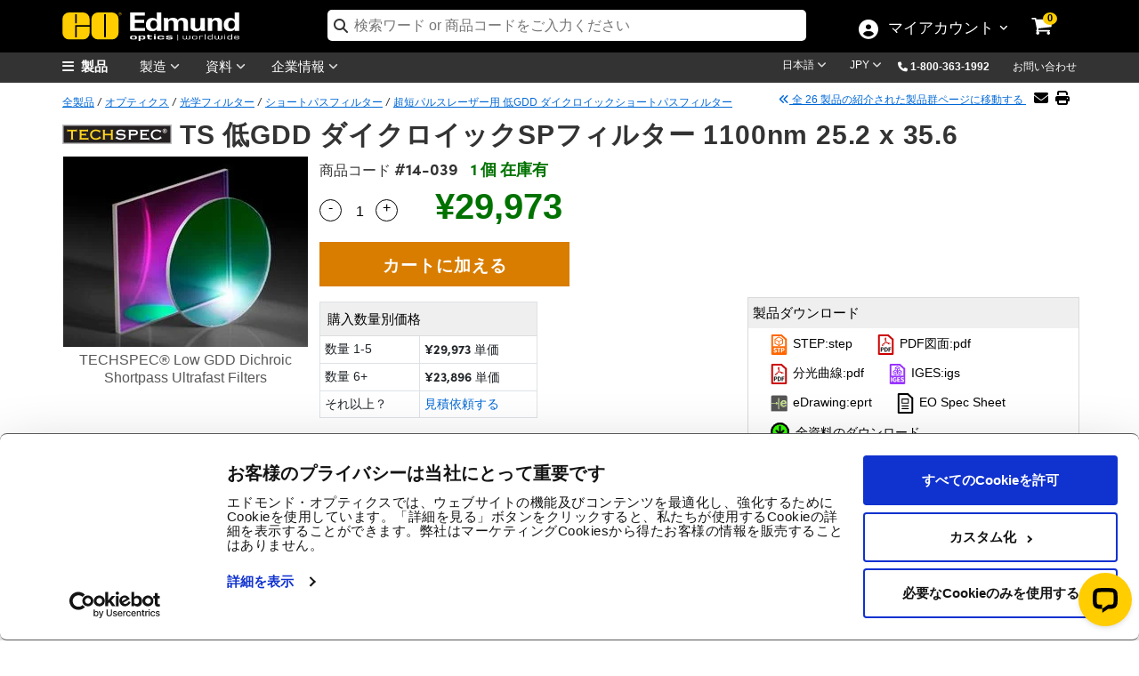

--- FILE ---
content_type: text/html; charset=utf-8
request_url: https://www.edmundoptics.jp/Catalog/PartNumber/_GroupMatchTab/?partNumberID=42221&_=1769007212548
body_size: 1905
content:


    <div class="table-responsive" style="margin-top:15px">
        <table id="tableMountingSolutions" class="table table-bordered data-table" style="text-align:center">
            <thead>
                <tr>
                    <th class="sorting_disabled hdr-zero-w"></th>
                    <th class="hdr-zero-w">タイトル&nbsp;</th>
                    <th class="hdr-zero-w">タイプ</th>
                    <th class="sorting_disabled hdr-zero-w" data-orderable="false" style="text-align: center;"><span style="white-space:nowrap">比較する</span></th>
                    <th class="hdr-zero-w">商品コード&nbsp;</th>
                    <th class="sort-price sorting hdr-zero-w" style="text-align: center;">&nbsp;価格 (税別)&nbsp;</th>
                    <th class="sorting_disabled hdr-zero-w" data-orderable="false" style="text-align: center;">カートに入れる</th>
                </tr>
            </thead>
            <tbody>
                        <tr>
                            <td>
                                <div style="display:inline-flex; float:left; vertical-align: middle;">
                                    <button class="btn-specifications" onclick="SpecificationsDropDown('11731',this)">
                                        <i class="fa-chevron-circle-right">詳しく</i>
                                    </button>
                                    <img src="https://productimages.edmundoptics.com/1391.jpg?w=65&amp;h=50&amp;quality=80" style="padding-left:2px;" />
                                </div>
                            </td>
                            <td class="left" style="text-align:left">フィルターホルダー M6 15mm</td>
                            <td>Fixed</td>
                            <td>
                                

<label for="AddToCompare_54-996" class="AddToProductCompare">
    <input type="checkbox" name="AddToCompare_54-996" id="AddToCompare_54-996" rel="nofollow" onclick="AddToCompareList('54-996', 42221)" class="AddToProductCompare" style="margin-right:2px !important"  />
</label>
                            </td>
                            <td>
                                <a href="/p/15mm-sq-fixed-filter-holder/11731/" onclick="trackEvent('Mounting Solutions', 'Part Number Clickthrough', 'Stock Number')" target="_blank">#54-996</a>
                                

                                

                            </td>
                            <td class="pricet" data-order="6180.000000000" data-filter="6,180">
                                <span class="price" style="display:inline"> &#xA5;6,180</span>
                                <br/>
                                <a style="font-size:13px" href="/tools/quote?addByStockNo=54-996" onclick="trackEvent('Request a Quote', 'Accessories Grid', '54-996');">見積依頼する</a>
                            </td>
                            <td class="buyt" style="padding: 4px !important; min-width:200px">
                                
<ul class="list-inline">
    <li>
        
    <span class="instock">20+ 個 在庫有</span>

    </li>
    <li>
        <input type="number" min="1" placeholder="1" id="qty_54996" style="width:55px;" />
    </li>
    <li>
        <button class="btn btn-cart" title="Buy" onclick="AddToCart('54-996')">
            <i class="fa fa-shopping-cart"></i>
        </button>
    </li>
</ul>
                            </td>
                        </tr>
                        <tr>
                            <td>
                                <div style="display:inline-flex; float:left; vertical-align: middle;">
                                    <button class="btn-specifications" onclick="SpecificationsDropDown('11729',this)">
                                        <i class="fa-chevron-circle-right">詳しく</i>
                                    </button>
                                    <img src="https://productimages.edmundoptics.com/1389.jpg?w=65&amp;h=50&amp;quality=80" style="padding-left:2px;" />
                                </div>
                            </td>
                            <td class="left" style="text-align:left">シリンダーレンズホルダー M6 60mm</td>
                            <td>Fixed</td>
                            <td>
                                

<label for="AddToCompare_54-995" class="AddToProductCompare">
    <input type="checkbox" name="AddToCompare_54-995" id="AddToCompare_54-995" rel="nofollow" onclick="AddToCompareList('54-995', 42221)" class="AddToProductCompare" style="margin-right:2px !important"  />
</label>
                            </td>
                            <td>
                                <a href="/p/60mm-sq-rectangular-bar-clamp/11729/" onclick="trackEvent('Mounting Solutions', 'Part Number Clickthrough', 'Stock Number')" target="_blank">#54-995</a>
                                

                                

                            </td>
                            <td class="pricet" data-order="12978.000000000" data-filter="12,978">
                                <span class="price" style="display:inline"> &#xA5;12,978</span>
                                <br/>
                                <a style="font-size:13px" href="/tools/quote?addByStockNo=54-995" onclick="trackEvent('Request a Quote', 'Accessories Grid', '54-995');">見積依頼する</a>
                            </td>
                            <td class="buyt" style="padding: 4px !important; min-width:200px">
                                
<ul class="list-inline">
    <li>
        
    <span class="instock">20+ 個 在庫有</span>

    </li>
    <li>
        <input type="number" min="1" placeholder="1" id="qty_54995" style="width:55px;" />
    </li>
    <li>
        <button class="btn btn-cart" title="Buy" onclick="AddToCart('54-995')">
            <i class="fa fa-shopping-cart"></i>
        </button>
    </li>
</ul>
                            </td>
                        </tr>
                        <tr>
                            <td>
                                <div style="display:inline-flex; float:left; vertical-align: middle;">
                                    <button class="btn-specifications" onclick="SpecificationsDropDown('15671',this)">
                                        <i class="fa-chevron-circle-right">詳しく</i>
                                    </button>
                                    <img src="https://productimages.edmundoptics.com/4720.jpg?w=65&amp;h=50&amp;quality=80" style="padding-left:2px;" />
                                </div>
                            </td>
                            <td class="left" style="text-align:left">TS キネマティックフィルターマウント M4/U8 2点ねじ</td>
                            <td>Adjustable - Tip-Tilt</td>
                            <td>
                                

<label for="AddToCompare_58-874" class="AddToProductCompare">
    <input type="checkbox" name="AddToCompare_58-874" id="AddToCompare_58-874" rel="nofollow" onclick="AddToCompareList('58-874', 42221)" class="AddToProductCompare" style="margin-right:2px !important"  />
</label>
                            </td>
                            <td>
                                <a href="/p/filter-kinematic-mount-2-screw/15671/" onclick="trackEvent('Mounting Solutions', 'Part Number Clickthrough', 'Stock Number')" target="_blank">#58-874</a>
                                

                                

                            </td>
                            <td class="pricet" data-order="16500.000000000" data-filter="16,500">
                                <span class="price" style="display:inline"> &#xA5;16,500</span>
                                <br/>
                                <a style="font-size:13px" href="/tools/quote?addByStockNo=58-874" onclick="trackEvent('Request a Quote', 'Accessories Grid', '58-874');">見積依頼する</a>
                            </td>
                            <td class="buyt" style="padding: 4px !important; min-width:200px">
                                
<ul class="list-inline">
    <li>
        
    <span class="instock">20+ 個 在庫有</span>

    </li>
    <li>
        <input type="number" min="1" placeholder="1" id="qty_58874" style="width:55px;" />
    </li>
    <li>
        <button class="btn btn-cart" title="Buy" onclick="AddToCart('58-874')">
            <i class="fa fa-shopping-cart"></i>
        </button>
    </li>
</ul>
                            </td>
                        </tr>
                        <tr>
                            <td>
                                <div style="display:inline-flex; float:left; vertical-align: middle;">
                                    <button class="btn-specifications" onclick="SpecificationsDropDown('15672',this)">
                                        <i class="fa-chevron-circle-right">詳しく</i>
                                    </button>
                                    <img src="https://productimages.edmundoptics.com/4720.jpg?w=65&amp;h=50&amp;quality=80" style="padding-left:2px;" />
                                </div>
                            </td>
                            <td class="left" style="text-align:left">TS キネマティックフィルターマウント M4/U8 3点ねじ</td>
                            <td>Adjustable - Tip-Tilt</td>
                            <td>
                                

<label for="AddToCompare_58-875" class="AddToProductCompare">
    <input type="checkbox" name="AddToCompare_58-875" id="AddToCompare_58-875" rel="nofollow" onclick="AddToCompareList('58-875', 42221)" class="AddToProductCompare" style="margin-right:2px !important"  />
</label>
                            </td>
                            <td>
                                <a href="/p/filter-kinematic-mount-3-screw/15672/" onclick="trackEvent('Mounting Solutions', 'Part Number Clickthrough', 'Stock Number')" target="_blank">#58-875</a>
                                

                                

                            </td>
                            <td class="pricet" data-order="18437.000000000" data-filter="18,437">
                                <span class="price" style="display:inline"> &#xA5;18,437</span>
                                <br/>
                                <a style="font-size:13px" href="/tools/quote?addByStockNo=58-875" onclick="trackEvent('Request a Quote', 'Accessories Grid', '58-875');">見積依頼する</a>
                            </td>
                            <td class="buyt" style="padding: 4px !important; min-width:200px">
                                
<ul class="list-inline">
    <li>
        
    <span class="instock">20+ 個 在庫有</span>

    </li>
    <li>
        <input type="number" min="1" placeholder="1" id="qty_58875" style="width:55px;" />
    </li>
    <li>
        <button class="btn btn-cart" title="Buy" onclick="AddToCart('58-875')">
            <i class="fa fa-shopping-cart"></i>
        </button>
    </li>
</ul>
                            </td>
                        </tr>
            </tbody>
        </table>
    </div>
        <div class="alert alert-warning" role="alert" style="margin-top:15px !important; text-align:center !important; background-image: none !important; border-radius: 0px !important; border-color: #fcfccf !important;">
            Check out our full selection of mounts <a href="/c/optomechanics/604/">here</a>.
        </div>
    <script type="text/javascript" data-cookieconsent="necessary">
        $(document).ready(function () {
            var tableMountingSolutions = $('#tableMountingSolutions').DataTable({
                paging: false,
                "dom": '<<t>> '
            });
        });
    </script>
    <style type="text/css">
        .hdr-zero-w {
            width: 0px !important;
        }
    </style>


--- FILE ---
content_type: text/html; charset=utf-8
request_url: https://www.edmundoptics.jp/Catalog/PartNumber/_ResourcesTab/?partNumberID=42221&_=1769007212549
body_size: 11878
content:



    <div class="row" style="display:flex">
        <div id="filters" class="col-lg-3 col-12" style="text-align: left; margin-bottom:25px; z-index:5">
            <a href="#modalKC" role="button" class="filter-btn" data-bs-toggle="modal" style="text-align: center;margin-top: -30px;">
                Filter
            </a>
            <input id="productFamilyId" type="hidden" />
            <input id="partNumberId" type="hidden" value="42221" />
            <input id="isTshirt" type="hidden" />

        <div id="modalKC" class="modal hide mobileModal" tabindex="-1" aria-labelledby="modalFilterKC" aria-hidden="true" role="dialog">
            <div class="modal-dialog">
                <div class="modal-content">
                    <div class="modal-header modalNoHeader">
                            <button type="button" class="btn-close" data-bs-dismiss="modal" aria-label="Close"></button>
                    </div>
                    <div class="modal-body">
                        <h4>メディアタイプ</h4>
                        <form id="filtersForm" style="background: white;width: 100%;height: auto !important;">
                            <div class="kc-m">
                                    <input style="padding-bottom:.77em; width: 1.25em; height: 1.25em; cursor: pointer;" id=filter-applicationNote name="Filters" type="checkbox" onchange="FiltersChange();" value="applicationNote" />
                                    <label for=filter-applicationNote style="padding-bottom: 10px; cursor: pointer; font-weight: normal !important; color: #8d9296;"><span id="titleIcon" class="fa fa-file-text-o" style="font-size: 12px; padding-right:5px;"></span>アプリケーションノート</label>
                                    <br />
                                    <input style="padding-bottom:.77em; width: 1.25em; height: 1.25em; cursor: pointer;" id=filter-trendingInOptics name="Filters" type="checkbox" onchange="FiltersChange();" value="trendingInOptics" />
                                    <label for=filter-trendingInOptics style="padding-bottom: 10px; cursor: pointer; font-weight: normal !important; color: #8d9296;"><span id="titleIcon" class="fa fa-level-up" style="font-size: 12px; padding-right:5px;"></span>光学テクノロジー最前線</label>
                                    <br />
                                    <input style="padding-bottom:.77em; width: 1.25em; height: 1.25em; cursor: pointer;" id=filter-video name="Filters" type="checkbox" onchange="FiltersChange();" value="video" />
                                    <label for=filter-video style="padding-bottom: 10px; cursor: pointer; font-weight: normal !important; color: #8d9296;"><span id="titleIcon" class="fa fa-play" style="font-size: 12px; padding-right:5px;"></span>動画</label>
                                    <br />
                                    <input style="padding-bottom:.77em; width: 1.25em; height: 1.25em; cursor: pointer;" id=filter-publishedArticle name="Filters" type="checkbox" onchange="FiltersChange();" value="publishedArticle" />
                                    <label for=filter-publishedArticle style="padding-bottom: 10px; cursor: pointer; font-weight: normal !important; color: #8d9296;"><span id="titleIcon" class="fa fa-external-link" style="font-size: 12px; padding-right:5px;"></span>雑誌投稿記事</label>
                                    <br />
                                    <input style="padding-bottom:.77em; width: 1.25em; height: 1.25em; cursor: pointer;" id=filter-fAQQuestion name="Filters" type="checkbox" onchange="FiltersChange();" value="fAQQuestion" />
                                    <label for=filter-fAQQuestion style="padding-bottom: 10px; cursor: pointer; font-weight: normal !important; color: #8d9296;"><span id="titleIcon" class="fas fa-question" style="font-size: 12px; padding-right:5px;"></span>よくある質問 (FAQ)</label>
                                    <br />
                                    <input style="padding-bottom:.77em; width: 1.25em; height: 1.25em; cursor: pointer;" id=filter-glossaryTerm name="Filters" type="checkbox" onchange="FiltersChange();" value="glossaryTerm" />
                                    <label for=filter-glossaryTerm style="padding-bottom: 10px; cursor: pointer; font-weight: normal !important; color: #8d9296;">専門用語</label>
                                    <br />
                                    <input style="padding-bottom:.77em; width: 1.25em; height: 1.25em; cursor: pointer;" id=filter-techTool name="Filters" type="checkbox" onchange="FiltersChange();" value="techTool" />
                                    <label for=filter-techTool style="padding-bottom: 10px; cursor: pointer; font-weight: normal !important; color: #8d9296;"><span id="titleIcon" class="fa fa-calculator" style="font-size: 12px; padding-right:5px;"></span>テクニカルツール</label>
                                    <br />
                                    <input style="padding-bottom:.77em; width: 1.25em; height: 1.25em; cursor: pointer;" id=filter-scientificPaper name="Filters" type="checkbox" onchange="FiltersChange();" value="scientificPaper" />
                                    <label for=filter-scientificPaper style="padding-bottom: 10px; cursor: pointer; font-weight: normal !important; color: #8d9296;"><span id="titleIcon" class="fa fa-paperclip" style="font-size: 12px; padding-right:5px;"></span>学術論文</label>
                                    <br />
                            </div>
                        </form>
                        <div style="margin-bottom: 15px;" class="apply-m ymobile"> <a style="color:#000" href="javascript:;" class="btn-bs-other" data-bs-dismiss="modal">検索</a>    </div>
                    </div>
                </div>
            </div>
        </div>
    </div>
    <div class="col-lg-9 col-12">
        <div class="container">
            <div id="divSearchResults" class="resourceResults">
                
    <div id="ContentResults" class="row">

                   <div class="col-lg-4 col-md-4 col-12 card-rc" style="margin-top:30px;">
                <div class="webinar1">
                    <div id="panelImage" class="image">
                        <a href="/knowledge-center/application-notes/optics/basics-of-ultrafast-lasers/" target="_blank" onclick="trackEvent('Knowledge Center', 'Result Clickthrough', '')">
                                <img loading="lazy" src="/media/lkwpua0a/figure-12-basics-of-ultrafast-lasers.jpeg" style="width:100%;" />

                        </a>
                    </div>
                    <div class="image" id="panelDescription">
                        <div class="trending"><span id="titleIcon" class="fa fa-file-text-o" style="font-size: 12px; padding-right:5px;"></span>アプリケーションノート </div>
                        <p class="toheader" style="font-size:24px; display: -webkit-box; overflow: hidden; -webkit-line-clamp: 4; -webkit-box-orient: vertical;">Basics of Ultrafast Lasers</p>
                    </div>
                    <div class="middle">
                        <p style="display: -webkit-box; overflow: hidden; -webkit-line-clamp: 4; -webkit-box-orient: vertical;">
                            <span>Master the fundamentals of ultrafast lasers and how to choose optics that can withstand their high powers and short pulse durations.</span>
                        </p>
                        <a class="text" style="display: block;" href="/knowledge-center/application-notes/optics/basics-of-ultrafast-lasers/" target="_blank" onclick="trackEvent('Knowledge Center', 'Result Clickthrough', '')">今すぐ見る</a>
                    </div>
                </div>
            </div>
                   <div class="col-lg-4 col-md-4 col-12 card-rc" style="margin-top:30px;">
                <div class="webinar1">
                    <div id="panelImage" class="image">
                        <a href="/knowledge-center/application-notes/microscopy/multiphoton-microscopy/" target="_blank" onclick="trackEvent('Knowledge Center', 'Result Clickthrough', '')">
                                <img loading="lazy" src="/media/mj1jvn1w/multiphoton-microscopy.png" style="width:100%;" />

                        </a>
                    </div>
                    <div class="image" id="panelDescription">
                        <div class="trending"><span id="titleIcon" class="fa fa-file-text-o" style="font-size: 12px; padding-right:5px;"></span>アプリケーションノート </div>
                        <p class="toheader" style="font-size:24px; display: -webkit-box; overflow: hidden; -webkit-line-clamp: 4; -webkit-box-orient: vertical;">Multiphoton Microscopy</p>
                    </div>
                    <div class="middle">
                        <p style="display: -webkit-box; overflow: hidden; -webkit-line-clamp: 4; -webkit-box-orient: vertical;">
                            <span>Multiphoton microscopy is ideal for capturing high-resolution 3D images with reduced photobleaching and phototoxicity compared to  confocal microscopy.</span>
                        </p>
                        <a class="text" style="display: block;" href="/knowledge-center/application-notes/microscopy/multiphoton-microscopy/" target="_blank" onclick="trackEvent('Knowledge Center', 'Result Clickthrough', '')">今すぐ見る</a>
                    </div>
                </div>
            </div>
                   <div class="col-lg-4 col-md-4 col-12 card-rc" style="margin-top:30px;">
                <div class="webinar1">
                    <div id="panelImage" class="image">
                        <a href="/knowledge-center/trending-in-optics/ultrafast-highly-dispersive-mirrors/" target="_blank" onclick="trackEvent('Knowledge Center', 'Result Clickthrough', '')">
                                <img loading="lazy" src="/media/pewbccv3/ultrafast-trending.jpg" style="width:100%;" />

                        </a>
                    </div>
                    <div class="image" id="panelDescription">
                        <div class="trending"><span id="titleIcon" class="fa fa-level-up" style="font-size: 12px; padding-right:5px;"></span>光学テクノロジー最前線 </div>
                        <p class="toheader" style="font-size:24px; display: -webkit-box; overflow: hidden; -webkit-line-clamp: 4; -webkit-box-orient: vertical;">&#x9AD8;&#x5206;&#x6563;&#x8D85;&#x77ED;&#x30D1;&#x30EB;&#x30B9;&#x30DF;&#x30E9;&#x30FC;</p>
                    </div>
                    <div class="middle">
                        <p style="display: -webkit-box; overflow: hidden; -webkit-line-clamp: 4; -webkit-box-orient: vertical;">
                            <span>&#x8D85;&#x77ED;&#x30D1;&#x30EB;&#x30B9;&#x30EC;&#x30FC;&#x30B6;&#x30FC;&#x306F;&#x3001;&#x6301;&#x7D9A;&#x6642;&#x9593;&#x304C;&#x30D4;&#x30B3;&#x79D2;&#x3001;&#x30D5;&#x30A7;&#x30E0;&#x30C8;&#x79D2;&#x3001;&#x3042;&#x308B;&#x3044;&#x306F;&#x30A2;&#x30C8;&#x79D2;&#x306E;&#x975E;&#x5E38;&#x306B;&#x77ED;&#x3044;&#x30D1;&#x30EB;&#x30B9;&#x3092;&#x51FA;&#x5C04;&#x3057;&#x307E;&#x3059;&#x3002;&#x30D1;&#x30EB;&#x30B9;&#x6301;&#x7D9A;&#x6642;&#x9593;&#x306E;&#x4E0B;&#x9650;&#x306B;&#x5230;&#x9054;&#x3057;&#x305F;&#x30D5;&#x30FC;&#x30EA;&#x30A8;&#x5909;&#x63DB;&#x9650;&#x754C;&#x30D1;&#x30EB;&#x30B9;&#x306F;&#x3001;&#x30CF;&#x30A4;&#x30BC;&#x30F3;&#x30D9;&#x30EB;&#x30B0;&#x306E;&#x4E0D;&#x78BA;&#x5B9A;&#x6027;&#x539F;&#x7406;&#x306B;&#x3088;&#x3063;&#x3066;&#x3001;&#x76F8;&#x5F53;&#x306E;&#x6CE2;&#x9577;&#x306E;&#x62E1;&#x304C;&#x308A;&#x3092;&#x3082;&#x3064;&#x5E83;&#x3044;&#x5E2F;&#x57DF;&#x5E45;&#x3092;&#x6709;&#x3057;&#x307E;&#x3059;&#x3002;</span>
                        </p>
                        <a class="text" style="display: block;" href="/knowledge-center/trending-in-optics/ultrafast-highly-dispersive-mirrors/" target="_blank" onclick="trackEvent('Knowledge Center', 'Result Clickthrough', '')">今すぐ見る</a>
                    </div>
                </div>
            </div>
                   <div class="col-lg-4 col-md-4 col-12 card-rc" style="margin-top:30px;">
                <div class="webinar1">
                    <div id="panelImage" class="image">
                        <a href="/knowledge-center/application-notes/optics/group-delay-dispersion-and-white-light-interferometry/" target="_blank" onclick="trackEvent('Knowledge Center', 'Result Clickthrough', '')">
                                <img loading="lazy" src="/media/lw4d4x0a/fig-3-uf.jpg" style="width:100%;" />

                        </a>
                    </div>
                    <div class="image" id="panelDescription">
                        <div class="trending"><span id="titleIcon" class="fa fa-file-text-o" style="font-size: 12px; padding-right:5px;"></span>アプリケーションノート </div>
                        <p class="toheader" style="font-size:24px; display: -webkit-box; overflow: hidden; -webkit-line-clamp: 4; -webkit-box-orient: vertical;">Group Delay Dispersion and White Light Interferometry</p>
                    </div>
                    <div class="middle">
                        <p style="display: -webkit-box; overflow: hidden; -webkit-line-clamp: 4; -webkit-box-orient: vertical;">
                            <span>Understanding group delay dispersion (GDD) is critical for knowing how ultrafast laser pulses will be stretched or compressed.</span>
                        </p>
                        <a class="text" style="display: block;" href="/knowledge-center/application-notes/optics/group-delay-dispersion-and-white-light-interferometry/" target="_blank" onclick="trackEvent('Knowledge Center', 'Result Clickthrough', '')">今すぐ見る</a>
                    </div>
                </div>
            </div>
                   <div class="col-lg-4 col-md-4 col-12 card-rc" style="margin-top:30px;">
                <div class="webinar1">
                    <div id="panelImage" class="image">
                        <a href="/knowledge-center/application-notes/lasers/lidt-for-ultrafast-lasers/" target="_blank" onclick="trackEvent('Knowledge Center', 'Result Clickthrough', '')">
                                <img loading="lazy" src="/media/fv0ppyz2/lidt-for-ultrafast-lasers.png" style="width:100%;" />

                        </a>
                    </div>
                    <div class="image" id="panelDescription">
                        <div class="trending"><span id="titleIcon" class="fa fa-file-text-o" style="font-size: 12px; padding-right:5px;"></span>アプリケーションノート </div>
                        <p class="toheader" style="font-size:24px; display: -webkit-box; overflow: hidden; -webkit-line-clamp: 4; -webkit-box-orient: vertical;">&#x8D85;&#x77ED;&#x30D1;&#x30EB;&#x30B9;&#x30EC;&#x30FC;&#x30B6;&#x30FC;&#x306E;LDT</p>
                    </div>
                    <div class="middle">
                        <p style="display: -webkit-box; overflow: hidden; -webkit-line-clamp: 4; -webkit-box-orient: vertical;">
                            <span>The short pulse durations of ultrafast lasers make them interact with optical components differently, impacting the optic&#x2019;s laser damage threshold.</span>
                        </p>
                        <a class="text" style="display: block;" href="/knowledge-center/application-notes/lasers/lidt-for-ultrafast-lasers/" target="_blank" onclick="trackEvent('Knowledge Center', 'Result Clickthrough', '')">今すぐ見る</a>
                    </div>
                </div>
            </div>
                   <div class="col-lg-4 col-md-4 col-12 card-rc" style="margin-top:30px;">
                <div class="webinar1">
                    <div id="panelImage" class="image">
                        <a href="/knowledge-center/application-notes/lasers/ultrafast-dispersion/" target="_blank" onclick="trackEvent('Knowledge Center', 'Result Clickthrough', '')">
                                <img loading="lazy" src="/media/zabmav33/ultrafast-dispersion-fig-5.png" style="width:100%;" />

                        </a>
                    </div>
                    <div class="image" id="panelDescription">
                        <div class="trending"><span id="titleIcon" class="fa fa-file-text-o" style="font-size: 12px; padding-right:5px;"></span>アプリケーションノート </div>
                        <p class="toheader" style="font-size:24px; display: -webkit-box; overflow: hidden; -webkit-line-clamp: 4; -webkit-box-orient: vertical;">&#x8D85;&#x77ED;&#x30D1;&#x30EB;&#x30B9;&#x5206;&#x6563;</p>
                    </div>
                    <div class="middle">
                        <p style="display: -webkit-box; overflow: hidden; -webkit-line-clamp: 4; -webkit-box-orient: vertical;">
                            <span>The short pulse durations of ultrafast lasers lead to broad wavelength bandwidths, making ultrafast systems especially susceptible to dispersion and pulse broadening.</span>
                        </p>
                        <a class="text" style="display: block;" href="/knowledge-center/application-notes/lasers/ultrafast-dispersion/" target="_blank" onclick="trackEvent('Knowledge Center', 'Result Clickthrough', '')">今すぐ見る</a>
                    </div>
                </div>
            </div>
                   <div class="col-lg-4 col-md-4 col-12 card-rc" style="margin-top:30px;">
                <div class="webinar1">
                    <div id="panelImage" class="image">
                        <a href="/knowledge-center/application-notes/lasers/ultrafast-lasers-the-basic-principles-of-ultrafast-coherence/" target="_blank" onclick="trackEvent('Knowledge Center', 'Result Clickthrough', '')">
                                <img loading="lazy" src="/media/gjih3jbd/ultrafast-lasers-the-basic-principles-of-ultrafast-coherence.png" style="width:100%;" />

                        </a>
                    </div>
                    <div class="image" id="panelDescription">
                        <div class="trending"><span id="titleIcon" class="fa fa-file-text-o" style="font-size: 12px; padding-right:5px;"></span>アプリケーションノート </div>
                        <p class="toheader" style="font-size:24px; display: -webkit-box; overflow: hidden; -webkit-line-clamp: 4; -webkit-box-orient: vertical;">Ultrafast Lasers &#x2013; The Basic Principles of Ultrafast Coherence</p>
                    </div>
                    <div class="middle">
                        <p style="display: -webkit-box; overflow: hidden; -webkit-line-clamp: 4; -webkit-box-orient: vertical;">
                            <span>Advances in laser technology have made it possible to produce pulses ranging from a few femtoseconds to tens of attoseconds. Learn more at Edmund Optics.</span>
                        </p>
                        <a class="text" style="display: block;" href="/knowledge-center/application-notes/lasers/ultrafast-lasers-the-basic-principles-of-ultrafast-coherence/" target="_blank" onclick="trackEvent('Knowledge Center', 'Result Clickthrough', '')">今すぐ見る</a>
                    </div>
                </div>
            </div>
                   <div class="col-lg-4 col-md-4 col-12 card-rc" style="margin-top:30px;">
                <div class="webinar1">
                    <div id="panelImage" class="image">
                        <a href="/knowledge-center/video/product-overviews/edmund-optics-tpa-ultrafast-autocorrelator-by-ape-700-1100nm-11-760/" target="_blank" onclick="trackEvent('Knowledge Center', 'Result Clickthrough', '')">
                                <img loading="lazy" src="/media/20pedq3z/tpa-ultrafast-pic.jpg" style="width:100%;" />

                        </a>
                    </div>
                    <div class="image" id="panelDescription">
                        <div class="trending"><span id="titleIcon" class="fa fa-play" style="font-size: 12px; padding-right:5px;"></span>動画 </div>
                        <p class="toheader" style="font-size:24px; display: -webkit-box; overflow: hidden; -webkit-line-clamp: 4; -webkit-box-orient: vertical;">Edmund Optics TPA Ultrafast Autocorrelator by APE (700-1100nm) #11-760</p>
                    </div>
                    <div class="middle">
                        <p style="display: -webkit-box; overflow: hidden; -webkit-line-clamp: 4; -webkit-box-orient: vertical;">
                            <span>Edmund Optics&#xAE; manufactures thousands of precision aspheric lenses per month in our asphere manufacturing cell that operates 24 hours a day</span>
                        </p>
                        <a class="text" style="display: block;" href="/knowledge-center/video/product-overviews/edmund-optics-tpa-ultrafast-autocorrelator-by-ape-700-1100nm-11-760/" target="_blank" onclick="trackEvent('Knowledge Center', 'Result Clickthrough', '')">今すぐ見る</a>
                    </div>
                </div>
            </div>
                   <div class="col-lg-4 col-md-4 col-12 card-rc" style="margin-top:30px;">
                <div class="webinar1">
                    <div id="panelImage" class="image">
                        <a href="/knowledge-center/video/product-overviews/highly-dispersive-ultrafast-mirrors-for-dispersion-compensation/" target="_blank" onclick="trackEvent('Knowledge Center', 'Result Clickthrough', '')">
                                <img loading="lazy" src="/media/wtcf1iqk/ultrafast-mirrors-554x264.png" style="width:100%;" />

                        </a>
                    </div>
                    <div class="image" id="panelDescription">
                        <div class="trending"><span id="titleIcon" class="fa fa-play" style="font-size: 12px; padding-right:5px;"></span>動画 </div>
                        <p class="toheader" style="font-size:24px; display: -webkit-box; overflow: hidden; -webkit-line-clamp: 4; -webkit-box-orient: vertical;">&#x5206;&#x6563;&#x88DC;&#x511F;&#x306E;&#x305F;&#x3081;&#x306E;&#x9AD8;&#x5206;&#x6563;&#x8D85;&#x77ED;&#x30D1;&#x30EB;&#x30B9;&#x30DF;&#x30E9;&#x30FC;</p>
                    </div>
                    <div class="middle">
                        <p style="display: -webkit-box; overflow: hidden; -webkit-line-clamp: 4; -webkit-box-orient: vertical;">
                            <span>Learn how Highly-Dispersive Mirrors compensate for dispersion and compress pulse duration in ultrafast laser systems, which is critical for maximizing performance.</span>
                        </p>
                        <a class="text" style="display: block;" href="/knowledge-center/video/product-overviews/highly-dispersive-ultrafast-mirrors-for-dispersion-compensation/" target="_blank" onclick="trackEvent('Knowledge Center', 'Result Clickthrough', '')">今すぐ見る</a>
                    </div>
                </div>
            </div>
                   <div class="col-lg-4 col-md-4 col-12 card-rc" style="margin-top:30px;">
                <div class="webinar1">
                    <div id="panelImage" class="image">
                        <a href="/knowledge-center/video/eo-corporate-videos/edmund-optics-ultrafast-innovations-partnership-2021/" target="_blank" onclick="trackEvent('Knowledge Center', 'Result Clickthrough', '')">
                                <img loading="lazy" src="/media/akzbs3gb/screen-shot-2021-01-10-at-93241-pm.png" style="width:100%;" />

                        </a>
                    </div>
                    <div class="image" id="panelDescription">
                        <div class="trending"><span id="titleIcon" class="fa fa-play" style="font-size: 12px; padding-right:5px;"></span>動画 </div>
                        <p class="toheader" style="font-size:24px; display: -webkit-box; overflow: hidden; -webkit-line-clamp: 4; -webkit-box-orient: vertical;">Edmund Optics - UltraFast Innovations - Partnership 2021</p>
                    </div>
                    <div class="middle">
                        <p style="display: -webkit-box; overflow: hidden; -webkit-line-clamp: 4; -webkit-box-orient: vertical;">
                            <span>Industry-leading laser optics are more available than ever before through the partnership of UltraFast Innovations and Edmund Optics.</span>
                        </p>
                        <a class="text" style="display: block;" href="/knowledge-center/video/eo-corporate-videos/edmund-optics-ultrafast-innovations-partnership-2021/" target="_blank" onclick="trackEvent('Knowledge Center', 'Result Clickthrough', '')">今すぐ見る</a>
                    </div>
                </div>
            </div>
                   <div class="col-lg-4 col-md-4 col-12 card-rc" style="margin-top:30px;">
                <div class="webinar1">
                    <div id="panelImage" class="image">
                        <a href="/knowledge-center/video/laser-optics-lab/photonicsnext-tonykaram/" target="_blank" onclick="trackEvent('Knowledge Center', 'Result Clickthrough', '')">
                                <img loading="lazy" src="/media/sc3bpyw5/screen-shot-2021-08-23-at-33213-pm.png" style="width:100%;" />

                        </a>
                    </div>
                    <div class="image" id="panelDescription">
                        <div class="trending"><span id="titleIcon" class="fa fa-play" style="font-size: 12px; padding-right:5px;"></span>動画 </div>
                        <p class="toheader" style="font-size:24px; display: -webkit-box; overflow: hidden; -webkit-line-clamp: 4; -webkit-box-orient: vertical;">Ultrafast Laser Optics from Edmund Optics - PhotonicsNEXT 2021</p>
                    </div>
                    <div class="middle">
                        <p style="display: -webkit-box; overflow: hidden; -webkit-line-clamp: 4; -webkit-box-orient: vertical;">
                            <span>Learn about Edmund Optics&#x27; ultrafast laser optics capabilities in this interview with Tony Karam from the PhotonicsNEXT Summit in January 2021.</span>
                        </p>
                        <a class="text" style="display: block;" href="/knowledge-center/video/laser-optics-lab/photonicsnext-tonykaram/" target="_blank" onclick="trackEvent('Knowledge Center', 'Result Clickthrough', '')">今すぐ見る</a>
                    </div>
                </div>
            </div>
                   <div class="col-lg-4 col-md-4 col-12 card-rc" style="margin-top:30px;">
                <div class="webinar1">
                    <div id="panelImage" class="image">
                        <a href="/knowledge-center/articles/combatting-thermal-lensing-in-high-power-ultrafast-laser-systems/" target="_blank" onclick="trackEvent('Knowledge Center', 'Result Clickthrough', '')">
                                <img loading="lazy" src="/media/ukwjskts/minimizingthermallensing.png" style="width:100%;" />

                        </a>
                    </div>
                    <div class="image" id="panelDescription">
                        <div class="trending"><span id="titleIcon" class="fa fa-external-link" style="font-size: 12px; padding-right:5px;"></span>雑誌投稿記事 </div>
                        <p class="toheader" style="font-size:24px; display: -webkit-box; overflow: hidden; -webkit-line-clamp: 4; -webkit-box-orient: vertical;">Combatting thermal lensing in high-power ultrafast laser systems</p>
                    </div>
                    <div class="middle">
                        <p style="display: -webkit-box; overflow: hidden; -webkit-line-clamp: 4; -webkit-box-orient: vertical;">
                            <span></span>
                        </p>
                        <a class="text" style="display: block;" href="/knowledge-center/articles/combatting-thermal-lensing-in-high-power-ultrafast-laser-systems/" target="_blank" onclick="trackEvent('Knowledge Center', 'Result Clickthrough', '')">今すぐ見る</a>
                    </div>
                </div>
            </div>
                   <div class="col-lg-4 col-md-4 col-12 card-rc" style="margin-top:30px;">
                <div class="webinar1">
                    <div id="panelImage" class="image">
                        <a href="/knowledge-center/articles/ultrafast-mirrors-the-importance-of-high-reflectance-and-dispersion-control-in-ultrafast-optics/" target="_blank" onclick="trackEvent('Knowledge Center', 'Result Clickthrough', '')">
                                <img loading="lazy" src="/media/51wiqowe/ultrafast-mirrors.jpg" style="width:100%;" />

                        </a>
                    </div>
                    <div class="image" id="panelDescription">
                        <div class="trending"><span id="titleIcon" class="fa fa-external-link" style="font-size: 12px; padding-right:5px;"></span>雑誌投稿記事 </div>
                        <p class="toheader" style="font-size:24px; display: -webkit-box; overflow: hidden; -webkit-line-clamp: 4; -webkit-box-orient: vertical;">Ultrafast Mirrors: The importance of high reflectance and dispersion control in ultrafast optics</p>
                    </div>
                    <div class="middle">
                        <p style="display: -webkit-box; overflow: hidden; -webkit-line-clamp: 4; -webkit-box-orient: vertical;">
                            <span></span>
                        </p>
                        <a class="text" style="display: block;" href="/knowledge-center/articles/ultrafast-mirrors-the-importance-of-high-reflectance-and-dispersion-control-in-ultrafast-optics/" target="_blank" onclick="trackEvent('Knowledge Center', 'Result Clickthrough', '')">今すぐ見る</a>
                    </div>
                </div>
            </div>
                   <div class="col-lg-4 col-md-4 col-12 card-rc" style="margin-top:30px;">
                <div class="webinar1">
                    <div id="panelImage" class="image">
                        <a href="/knowledge-center/articles/the-right-stuff-lasers-and-optics-for-ultrafast-microscopy/" target="_blank" onclick="trackEvent('Knowledge Center', 'Result Clickthrough', '')">
                                <img loading="lazy" src="/media/gmydupav/right-stuff-lasers-optics.png" style="width:100%;" />

                        </a>
                    </div>
                    <div class="image" id="panelDescription">
                        <div class="trending"><span id="titleIcon" class="fa fa-external-link" style="font-size: 12px; padding-right:5px;"></span>雑誌投稿記事 </div>
                        <p class="toheader" style="font-size:24px; display: -webkit-box; overflow: hidden; -webkit-line-clamp: 4; -webkit-box-orient: vertical;">The right stuff: Lasers and optics for ultrafast microscopy</p>
                    </div>
                    <div class="middle">
                        <p style="display: -webkit-box; overflow: hidden; -webkit-line-clamp: 4; -webkit-box-orient: vertical;">
                            <span></span>
                        </p>
                        <a class="text" style="display: block;" href="/knowledge-center/articles/the-right-stuff-lasers-and-optics-for-ultrafast-microscopy/" target="_blank" onclick="trackEvent('Knowledge Center', 'Result Clickthrough', '')">今すぐ見る</a>
                    </div>
                </div>
            </div>
                   <div class="col-lg-4 col-md-4 col-12 card-rc" style="margin-top:30px;">
                <div class="webinar1">
                    <div id="panelImage" class="image">
                        <a href="/knowledge-center/frequently-asked-questions/general-questions/optics/how-does-group-delay-dispersion-relate-to-first-order-and-higher-order-dispersion/" target="_blank" onclick="trackEvent('Knowledge Center', 'Result Clickthrough', '')">
                                <img loading="lazy" src="/media/c0ikdncg/ultrafast-trending.jpg" style="width:100%;" />

                        </a>
                    </div>
                    <div class="image" id="panelDescription">
                        <div class="trending"><span id="titleIcon" class="fas fa-question" style="font-size: 12px; padding-right:5px;"></span>よくある質問 (FAQ) </div>
                        <p class="toheader" style="font-size:24px; display: -webkit-box; overflow: hidden; -webkit-line-clamp: 4; -webkit-box-orient: vertical;">How does group delay dispersion (GDD) relate to first order and higher order dispersion?</p>
                    </div>
                    <div class="middle">
                        <p style="display: -webkit-box; overflow: hidden; -webkit-line-clamp: 4; -webkit-box-orient: vertical;">
                            <span></span>
                        </p>
                        <a class="text" style="display: block;" href="/knowledge-center/frequently-asked-questions/general-questions/optics/how-does-group-delay-dispersion-relate-to-first-order-and-higher-order-dispersion/" target="_blank" onclick="trackEvent('Knowledge Center', 'Result Clickthrough', '')">今すぐ見る</a>
                    </div>
                </div>
            </div>
                   <div class="col-lg-4 col-md-4 col-12 card-rc" style="margin-top:30px;">
                <div class="webinar1">
                    <div id="panelImage" class="image">
                        <a href="/knowledge-center/frequently-asked-questions/general-questions/lasers/at-what-pulse-duration-is-a-laser-considered-to-be-ultrafast/" target="_blank" onclick="trackEvent('Knowledge Center', 'Result Clickthrough', '')">
                                <img loading="lazy" src="/media/c0ikdncg/ultrafast-trending.jpg" style="width:100%;" />

                        </a>
                    </div>
                    <div class="image" id="panelDescription">
                        <div class="trending"><span id="titleIcon" class="fas fa-question" style="font-size: 12px; padding-right:5px;"></span>よくある質問 (FAQ) </div>
                        <p class="toheader" style="font-size:24px; display: -webkit-box; overflow: hidden; -webkit-line-clamp: 4; -webkit-box-orient: vertical;">At what pulse duration is a laser considered to be &#x201C;ultrafast?&#x201D;</p>
                    </div>
                    <div class="middle">
                        <p style="display: -webkit-box; overflow: hidden; -webkit-line-clamp: 4; -webkit-box-orient: vertical;">
                            <span></span>
                        </p>
                        <a class="text" style="display: block;" href="/knowledge-center/frequently-asked-questions/general-questions/lasers/at-what-pulse-duration-is-a-laser-considered-to-be-ultrafast/" target="_blank" onclick="trackEvent('Knowledge Center', 'Result Clickthrough', '')">今すぐ見る</a>
                    </div>
                </div>
            </div>
                   <div class="col-lg-4 col-md-4 col-12 card-rc" style="margin-top:30px;">
                <div class="webinar1">
                    <div id="panelImage" class="image">
                        <a href="/knowledge-center/frequently-asked-questions/optics/laser-optics/why-is-chromatic-dispersion-important-for-ultrafast-laser-systems/" target="_blank" onclick="trackEvent('Knowledge Center', 'Result Clickthrough', '')">
                                <img loading="lazy" src="/media/c0ikdncg/ultrafast-trending.jpg" style="width:100%;" />

                        </a>
                    </div>
                    <div class="image" id="panelDescription">
                        <div class="trending"><span id="titleIcon" class="fas fa-question" style="font-size: 12px; padding-right:5px;"></span>よくある質問 (FAQ) </div>
                        <p class="toheader" style="font-size:24px; display: -webkit-box; overflow: hidden; -webkit-line-clamp: 4; -webkit-box-orient: vertical;">Why is chromatic dispersion important for ultrafast laser systems?</p>
                    </div>
                    <div class="middle">
                        <p style="display: -webkit-box; overflow: hidden; -webkit-line-clamp: 4; -webkit-box-orient: vertical;">
                            <span></span>
                        </p>
                        <a class="text" style="display: block;" href="/knowledge-center/frequently-asked-questions/optics/laser-optics/why-is-chromatic-dispersion-important-for-ultrafast-laser-systems/" target="_blank" onclick="trackEvent('Knowledge Center', 'Result Clickthrough', '')">今すぐ見る</a>
                    </div>
                </div>
            </div>
                   <div class="col-lg-4 col-md-4 col-12 card-rc" style="margin-top:30px;">
                <div class="webinar1">
                    <div id="panelImage" class="image">
                        <a href="/knowledge-center/frequently-asked-questions/optics/laser-optics/why-do-ultrafast-highly-dispersive-mirrors-have-such-low-angles-of-incidence/" target="_blank" onclick="trackEvent('Knowledge Center', 'Result Clickthrough', '')">
                                <img loading="lazy" src="/media/c0ikdncg/ultrafast-trending.jpg" style="width:100%;" />

                        </a>
                    </div>
                    <div class="image" id="panelDescription">
                        <div class="trending"><span id="titleIcon" class="fas fa-question" style="font-size: 12px; padding-right:5px;"></span>よくある質問 (FAQ) </div>
                        <p class="toheader" style="font-size:24px; display: -webkit-box; overflow: hidden; -webkit-line-clamp: 4; -webkit-box-orient: vertical;">Why do ultrafast highly-dispersive mirrors have such low angles of incidence (AOIs)?</p>
                    </div>
                    <div class="middle">
                        <p style="display: -webkit-box; overflow: hidden; -webkit-line-clamp: 4; -webkit-box-orient: vertical;">
                            <span></span>
                        </p>
                        <a class="text" style="display: block;" href="/knowledge-center/frequently-asked-questions/optics/laser-optics/why-do-ultrafast-highly-dispersive-mirrors-have-such-low-angles-of-incidence/" target="_blank" onclick="trackEvent('Knowledge Center', 'Result Clickthrough', '')">今すぐ見る</a>
                    </div>
                </div>
            </div>
                   <div class="col-lg-4 col-md-4 col-12 card-rc" style="margin-top:30px;">
                <div class="webinar1">
                    <div id="panelImage" class="image">
                        <a href="/knowledge-center/frequently-asked-questions/optics/laser-optics/do-the-short-pulse-durations-of-ultrafast-lasers-impact-the-laser-induced-damage-threshold-of-ultrafast-optics/" target="_blank" onclick="trackEvent('Knowledge Center', 'Result Clickthrough', '')">
                                <img loading="lazy" src="/media/c0ikdncg/ultrafast-trending.jpg" style="width:100%;" />

                        </a>
                    </div>
                    <div class="image" id="panelDescription">
                        <div class="trending"><span id="titleIcon" class="fas fa-question" style="font-size: 12px; padding-right:5px;"></span>よくある質問 (FAQ) </div>
                        <p class="toheader" style="font-size:24px; display: -webkit-box; overflow: hidden; -webkit-line-clamp: 4; -webkit-box-orient: vertical;">Do the short pulse durations of ultrafast lasers impact the laser induced damage threshold of ultrafast optics?</p>
                    </div>
                    <div class="middle">
                        <p style="display: -webkit-box; overflow: hidden; -webkit-line-clamp: 4; -webkit-box-orient: vertical;">
                            <span></span>
                        </p>
                        <a class="text" style="display: block;" href="/knowledge-center/frequently-asked-questions/optics/laser-optics/do-the-short-pulse-durations-of-ultrafast-lasers-impact-the-laser-induced-damage-threshold-of-ultrafast-optics/" target="_blank" onclick="trackEvent('Knowledge Center', 'Result Clickthrough', '')">今すぐ見る</a>
                    </div>
                </div>
            </div>
                   <div class="col-lg-4 col-md-4 col-12 card-rc" style="margin-top:30px;">
                <div class="webinar1">
                    <div id="panelImage" class="image">
                        <a href="/knowledge-center/glossary/laser/" target="_blank" onclick="trackEvent('Knowledge Center', 'Result Clickthrough', '')">
                                <img loading="lazy" src="/media/tn3cys1q/glossary-term.jpg" style="width:100%;" />

                        </a>
                    </div>
                    <div class="image" id="panelDescription">
                        <div class="trending">専門用語 </div>
                        <p class="toheader" style="font-size:24px; display: -webkit-box; overflow: hidden; -webkit-line-clamp: 4; -webkit-box-orient: vertical;">Laser</p>
                    </div>
                    <div class="middle">
                        <p style="display: -webkit-box; overflow: hidden; -webkit-line-clamp: 4; -webkit-box-orient: vertical;">
                            <span></span>
                        </p>
                        <a class="text" style="display: block;" href="/knowledge-center/glossary/laser/" target="_blank" onclick="trackEvent('Knowledge Center', 'Result Clickthrough', '')">今すぐ見る</a>
                    </div>
                </div>
            </div>
                   <div class="col-lg-4 col-md-4 col-12 card-rc" style="margin-top:30px;">
                <div class="webinar1">
                    <div id="panelImage" class="image">
                        <a href="/knowledge-center/glossary/laser-damage-threshold/" target="_blank" onclick="trackEvent('Knowledge Center', 'Result Clickthrough', '')">
                                <img loading="lazy" src="/media/tn3cys1q/glossary-term.jpg" style="width:100%;" />

                        </a>
                    </div>
                    <div class="image" id="panelDescription">
                        <div class="trending">専門用語 </div>
                        <p class="toheader" style="font-size:24px; display: -webkit-box; overflow: hidden; -webkit-line-clamp: 4; -webkit-box-orient: vertical;">Laser Damage Threshold</p>
                    </div>
                    <div class="middle">
                        <p style="display: -webkit-box; overflow: hidden; -webkit-line-clamp: 4; -webkit-box-orient: vertical;">
                            <span></span>
                        </p>
                        <a class="text" style="display: block;" href="/knowledge-center/glossary/laser-damage-threshold/" target="_blank" onclick="trackEvent('Knowledge Center', 'Result Clickthrough', '')">今すぐ見る</a>
                    </div>
                </div>
            </div>
                   <div class="col-lg-4 col-md-4 col-12 card-rc" style="margin-top:30px;">
                <div class="webinar1">
                    <div id="panelImage" class="image">
                        <a href="/knowledge-center/frequently-asked-questions/optics/optical-filters/how-do-i-use-high-performance-laser-line-bandpass-and-laser-line-longpass-filters-as-pairs-in-raman-spectroscopy/" target="_blank" onclick="trackEvent('Knowledge Center', 'Result Clickthrough', '')">
                                <img loading="lazy" src="/media/l1lewqli/optical-filters.gif" style="width:100%;" />

                        </a>
                    </div>
                    <div class="image" id="panelDescription">
                        <div class="trending"><span id="titleIcon" class="fas fa-question" style="font-size: 12px; padding-right:5px;"></span>よくある質問 (FAQ) </div>
                        <p class="toheader" style="font-size:24px; display: -webkit-box; overflow: hidden; -webkit-line-clamp: 4; -webkit-box-orient: vertical;">How do I use high performance laser line bandpass and laser line longpass filters as pairs in raman spectroscopy?</p>
                    </div>
                    <div class="middle">
                        <p style="display: -webkit-box; overflow: hidden; -webkit-line-clamp: 4; -webkit-box-orient: vertical;">
                            <span></span>
                        </p>
                        <a class="text" style="display: block;" href="/knowledge-center/frequently-asked-questions/optics/optical-filters/how-do-i-use-high-performance-laser-line-bandpass-and-laser-line-longpass-filters-as-pairs-in-raman-spectroscopy/" target="_blank" onclick="trackEvent('Knowledge Center', 'Result Clickthrough', '')">今すぐ見る</a>
                    </div>
                </div>
            </div>
                   <div class="col-lg-4 col-md-4 col-12 card-rc" style="margin-top:30px;">
                <div class="webinar1">
                    <div id="panelImage" class="image">
                        <a href="/knowledge-center/application-notes/lasers/dispersion/" target="_blank" onclick="trackEvent('Knowledge Center', 'Result Clickthrough', '')">
                                <img loading="lazy" src="/media/hlkimt3p/dispersion.png" style="width:100%;" />

                        </a>
                    </div>
                    <div class="image" id="panelDescription">
                        <div class="trending"><span id="titleIcon" class="fa fa-file-text-o" style="font-size: 12px; padding-right:5px;"></span>アプリケーションノート </div>
                        <p class="toheader" style="font-size:24px; display: -webkit-box; overflow: hidden; -webkit-line-clamp: 4; -webkit-box-orient: vertical;">&#x5206;&#x6563;</p>
                    </div>
                    <div class="middle">
                        <p style="display: -webkit-box; overflow: hidden; -webkit-line-clamp: 4; -webkit-box-orient: vertical;">
                            <span>Dispersion is the dependence of the phase velocity or phase delay of light on another parameter, such as wavelength, propagation mode, or polarization.</span>
                        </p>
                        <a class="text" style="display: block;" href="/knowledge-center/application-notes/lasers/dispersion/" target="_blank" onclick="trackEvent('Knowledge Center', 'Result Clickthrough', '')">今すぐ見る</a>
                    </div>
                </div>
            </div>
                   <div class="col-lg-4 col-md-4 col-12 card-rc" style="margin-top:30px;">
                <div class="webinar1">
                    <div id="panelImage" class="image">
                        <a href="/knowledge-center/application-notes/lasers/highly-dispersive-mirrors/" target="_blank" onclick="trackEvent('Knowledge Center', 'Result Clickthrough', '')">
                                <img loading="lazy" src="/media/0ttjpulj/ultrafast-dispersion-fig-7.png" style="width:100%;" />

                        </a>
                    </div>
                    <div class="image" id="panelDescription">
                        <div class="trending"><span id="titleIcon" class="fa fa-file-text-o" style="font-size: 12px; padding-right:5px;"></span>アプリケーションノート </div>
                        <p class="toheader" style="font-size:24px; display: -webkit-box; overflow: hidden; -webkit-line-clamp: 4; -webkit-box-orient: vertical;">&#x9AD8;&#x5206;&#x6563;&#x30DF;&#x30E9;&#x30FC;</p>
                    </div>
                    <div class="middle">
                        <p style="display: -webkit-box; overflow: hidden; -webkit-line-clamp: 4; -webkit-box-orient: vertical;">
                            <span>Ultrafast highly-dispersive mirrors are critical for pulse compression and dispersion compensation in ultrafast laser applications, improving system performance.</span>
                        </p>
                        <a class="text" style="display: block;" href="/knowledge-center/application-notes/lasers/highly-dispersive-mirrors/" target="_blank" onclick="trackEvent('Knowledge Center', 'Result Clickthrough', '')">今すぐ見る</a>
                    </div>
                </div>
            </div>
                   <div class="col-lg-4 col-md-4 col-12 card-rc" style="margin-top:30px;">
                <div class="webinar1">
                    <div id="panelImage" class="image">
                        <a href="/knowledge-center/glossary/dispersion/" target="_blank" onclick="trackEvent('Knowledge Center', 'Result Clickthrough', '')">
                                <img loading="lazy" src="/media/tn3cys1q/glossary-term.jpg" style="width:100%;" />

                        </a>
                    </div>
                    <div class="image" id="panelDescription">
                        <div class="trending">専門用語 </div>
                        <p class="toheader" style="font-size:24px; display: -webkit-box; overflow: hidden; -webkit-line-clamp: 4; -webkit-box-orient: vertical;">Dispersion</p>
                    </div>
                    <div class="middle">
                        <p style="display: -webkit-box; overflow: hidden; -webkit-line-clamp: 4; -webkit-box-orient: vertical;">
                            <span></span>
                        </p>
                        <a class="text" style="display: block;" href="/knowledge-center/glossary/dispersion/" target="_blank" onclick="trackEvent('Knowledge Center', 'Result Clickthrough', '')">今すぐ見る</a>
                    </div>
                </div>
            </div>
                   <div class="col-lg-4 col-md-4 col-12 card-rc" style="margin-top:30px;">
                <div class="webinar1">
                    <div id="panelImage" class="image">
                        <a href="/knowledge-center/glossary/pulse-duration/" target="_blank" onclick="trackEvent('Knowledge Center', 'Result Clickthrough', '')">
                                <img loading="lazy" src="/media/tn3cys1q/glossary-term.jpg" style="width:100%;" />

                        </a>
                    </div>
                    <div class="image" id="panelDescription">
                        <div class="trending">専門用語 </div>
                        <p class="toheader" style="font-size:24px; display: -webkit-box; overflow: hidden; -webkit-line-clamp: 4; -webkit-box-orient: vertical;">Pulse Duration</p>
                    </div>
                    <div class="middle">
                        <p style="display: -webkit-box; overflow: hidden; -webkit-line-clamp: 4; -webkit-box-orient: vertical;">
                            <span></span>
                        </p>
                        <a class="text" style="display: block;" href="/knowledge-center/glossary/pulse-duration/" target="_blank" onclick="trackEvent('Knowledge Center', 'Result Clickthrough', '')">今すぐ見る</a>
                    </div>
                </div>
            </div>
                   <div class="col-lg-4 col-md-4 col-12 card-rc" style="margin-top:30px;">
                <div class="webinar1">
                    <div id="panelImage" class="image">
                        <a href="/knowledge-center/trending-in-optics/the-future-of-optical-filters/" target="_blank" onclick="trackEvent('Knowledge Center', 'Result Clickthrough', '')">
                                <img loading="lazy" src="/media/roap3tfu/future-opti.jpg" style="width:100%;" />

                        </a>
                    </div>
                    <div class="image" id="panelDescription">
                        <div class="trending"><span id="titleIcon" class="fa fa-level-up" style="font-size: 12px; padding-right:5px;"></span>光学テクノロジー最前線 </div>
                        <p class="toheader" style="font-size:24px; display: -webkit-box; overflow: hidden; -webkit-line-clamp: 4; -webkit-box-orient: vertical;">&#x5149;&#x5B66;&#x30D5;&#x30A3;&#x30EB;&#x30BF;&#x30FC;&#x306E;&#x672A;&#x6765;</p>
                    </div>
                    <div class="middle">
                        <p style="display: -webkit-box; overflow: hidden; -webkit-line-clamp: 4; -webkit-box-orient: vertical;">
                            <span>&#x5149;&#x6E90;&#x3084;&#x30C7;&#x30B8;&#x30BF;&#x30EB;&#x30BB;&#x30F3;&#x30B5;&#x30FC;&#x3001;&#x305D;&#x3057;&#x3066;&#x30B3;&#x30FC;&#x30C6;&#x30A3;&#x30F3;&#x30B0;&#x30C1;&#x30E3;&#x30F3;&#x30D0;&#x30FC;&#x306E;&#x30C6;&#x30AF;&#x30CE;&#x30ED;&#x30B8;&#x30FC;&#x304C;&#x9032;&#x5316;&#x3092;&#x7D9A;&#x3051;&#x308B;&#x4E2D;&#x3001;&#x5149;&#x5B66;&#x30D5;&#x30A3;&#x30EB;&#x30BF;&#x30FC;&#x3082;&#x81EA;&#x7136;&#x3068;&#x9032;&#x5316;&#x3057;&#x3001;&#x524D;&#x9032;&#x3057;&#x7D9A;&#x3051;&#x3066;&#x3044;&#x304F;&#x3053;&#x3068;&#x3067;&#x3057;&#x3087;&#x3046;&#x3002;</span>
                        </p>
                        <a class="text" style="display: block;" href="/knowledge-center/trending-in-optics/the-future-of-optical-filters/" target="_blank" onclick="trackEvent('Knowledge Center', 'Result Clickthrough', '')">今すぐ見る</a>
                    </div>
                </div>
            </div>
                   <div class="col-lg-4 col-md-4 col-12 card-rc" style="margin-top:30px;">
                <div class="webinar1">
                    <div id="panelImage" class="image">
                        <a href="/knowledge-center/tech-tools/coating-impact-on-flatness-calculator/" target="_blank" onclick="trackEvent('Knowledge Center', 'Result Clickthrough', '')">
                                <img loading="lazy" src="/media/s3ycdr0s/coating-impact-graph.jpg" style="width:100%;" />

                        </a>
                    </div>
                    <div class="image" id="panelDescription">
                        <div class="trending"> </div>
                        <p class="toheader" style="font-size:24px; display: -webkit-box; overflow: hidden; -webkit-line-clamp: 4; -webkit-box-orient: vertical;">Coating Impact on Flatness Calculator</p>
                    </div>
                    <div class="middle">
                        <p style="display: -webkit-box; overflow: hidden; -webkit-line-clamp: 4; -webkit-box-orient: vertical;">
                            <span></span>
                        </p>
                        <a class="text" style="display: block;" href="/knowledge-center/tech-tools/coating-impact-on-flatness-calculator/" target="_blank" onclick="trackEvent('Knowledge Center', 'Result Clickthrough', '')">今すぐ見る</a>
                    </div>
                </div>
            </div>
                   <div class="col-lg-4 col-md-4 col-12 card-rc" style="margin-top:30px;">
                <div class="webinar1">
                    <div id="panelImage" class="image">
                        <a href="/knowledge-center/trending-in-optics/free-space-optical-communication/" target="_blank" onclick="trackEvent('Knowledge Center', 'Result Clickthrough', '')">
                                <img loading="lazy" src="/media/dwvhk3tz/fso_thumb.png" style="width:100%;" />

                        </a>
                    </div>
                    <div class="image" id="panelDescription">
                        <div class="trending"><span id="titleIcon" class="fa fa-level-up" style="font-size: 12px; padding-right:5px;"></span>光学テクノロジー最前線 </div>
                        <p class="toheader" style="font-size:24px; display: -webkit-box; overflow: hidden; -webkit-line-clamp: 4; -webkit-box-orient: vertical;">&#x30D5;&#x30EA;&#x30FC;&#x30B9;&#x30DA;&#x30FC;&#x30B9; &#x5149;&#x901A;&#x4FE1;:&#x30B3;&#x30CD;&#x30AF;&#x30C6;&#x30C3;&#x30C9;&#x30EF;&#x30FC;&#x30EB;&#x30C9;&#x3092;&#x5B9F;&#x73FE;&#x3059;&#x308B;&#x9AD8;&#x901F;&#x304B;&#x3064;&#x5B89;&#x5168;&#x306A;&#x30EF;&#x30A4;&#x30E4;&#x30EC;&#x30B9;&#x901A;&#x4FE1;</p>
                    </div>
                    <div class="middle">
                        <p style="display: -webkit-box; overflow: hidden; -webkit-line-clamp: 4; -webkit-box-orient: vertical;">
                            <span>&#x30B3;&#x30CD;&#x30AF;&#x30C6;&#x30C3;&#x30C9;&#x30EF;&#x30FC;&#x30EB;&#x30C9;&#x3092;&#x5B9F;&#x73FE;&#x3059;&#x308B;&#x9AD8;&#x901F;&#x304B;&#x3064;&#x5B89;&#x5168;&#x306A;&#x30EF;&#x30A4;&#x30E4;&#x30EC;&#x30B9;&#x901A;&#x4FE1;&#x3001;&#x30D5;&#x30EA;&#x30FC;&#x30B9;&#x30DA;&#x30FC;&#x30B9;&#x5149;&#x901A;&#x4FE1;&#x3068;&#x306F;&#xFF1F;&#x30EC;&#x30FC;&#x30B6;&#x30FC;&#x3092;&#x7528;&#x3044;&#x305F;&#x30D5;&#x30EA;&#x30FC;&#x30B9;&#x30DA;&#x30FC;&#x30B9;&#x5149; (FSO) &#x901A;&#x4FE1;&#x306B;&#x306F;&#x3001;&#x885B;&#x661F;&#x304B;&#x3089;&#x671B;&#x9060;&#x93E1;&#x306E;&#x3088;&#x3046;&#x306A;&#x5730;&#x4E0A;&#x306E;&#x57FA;&#x5730;&#x5C40;&#x3078;&#x306E;&#x4F1D;&#x9001;&#x3001;&#x885B;&#x661F;&#x304B;&#x3089;&#x5225;&#x306E;&#x885B;&#x661F;&#x3078;&#x306E;&#x4F1D;&#x9001;&#x3001;&#x5730;&#x4E0A;&#x306E;&#x7570;&#x306A;&#x308B;&#x5834;&#x6240;&#x9593;&#x306E;&#x4F1D;&#x9001;&#x7B49;&#x304C;&#x542B;&#x307E;&#x308C;&#x307E;&#x3059;&#x3002;</span>
                        </p>
                        <a class="text" style="display: block;" href="/knowledge-center/trending-in-optics/free-space-optical-communication/" target="_blank" onclick="trackEvent('Knowledge Center', 'Result Clickthrough', '')">今すぐ見る</a>
                    </div>
                </div>
            </div>
                   <div class="col-lg-4 col-md-4 col-12 card-rc" style="margin-top:30px;">
                <div class="webinar1">
                    <div id="panelImage" class="image">
                        <a href="/knowledge-center/frequently-asked-questions/optics/optical-filters/what-happens-when-a-filter-is-tilted/" target="_blank" onclick="trackEvent('Knowledge Center', 'Result Clickthrough', '')">
                                <img loading="lazy" src="/media/l1lewqli/optical-filters.gif" style="width:100%;" />

                        </a>
                    </div>
                    <div class="image" id="panelDescription">
                        <div class="trending"><span id="titleIcon" class="fas fa-question" style="font-size: 12px; padding-right:5px;"></span>よくある質問 (FAQ) </div>
                        <p class="toheader" style="font-size:24px; display: -webkit-box; overflow: hidden; -webkit-line-clamp: 4; -webkit-box-orient: vertical;">What happens when a filter is tilted?</p>
                    </div>
                    <div class="middle">
                        <p style="display: -webkit-box; overflow: hidden; -webkit-line-clamp: 4; -webkit-box-orient: vertical;">
                            <span></span>
                        </p>
                        <a class="text" style="display: block;" href="/knowledge-center/frequently-asked-questions/optics/optical-filters/what-happens-when-a-filter-is-tilted/" target="_blank" onclick="trackEvent('Knowledge Center', 'Result Clickthrough', '')">今すぐ見る</a>
                    </div>
                </div>
            </div>
                   <div class="col-lg-4 col-md-4 col-12 card-rc" style="margin-top:30px;">
                <div class="webinar1">
                    <div id="panelImage" class="image">
                        <a href="/knowledge-center/frequently-asked-questions/optics/optical-filters/how-do-i-determine-which-side-of-my-filter-is-coated/" target="_blank" onclick="trackEvent('Knowledge Center', 'Result Clickthrough', '')">
                                <img loading="lazy" src="/media/l1lewqli/optical-filters.gif" style="width:100%;" />

                        </a>
                    </div>
                    <div class="image" id="panelDescription">
                        <div class="trending"><span id="titleIcon" class="fas fa-question" style="font-size: 12px; padding-right:5px;"></span>よくある質問 (FAQ) </div>
                        <p class="toheader" style="font-size:24px; display: -webkit-box; overflow: hidden; -webkit-line-clamp: 4; -webkit-box-orient: vertical;">How do I determine which side of my filter is coated?</p>
                    </div>
                    <div class="middle">
                        <p style="display: -webkit-box; overflow: hidden; -webkit-line-clamp: 4; -webkit-box-orient: vertical;">
                            <span></span>
                        </p>
                        <a class="text" style="display: block;" href="/knowledge-center/frequently-asked-questions/optics/optical-filters/how-do-i-determine-which-side-of-my-filter-is-coated/" target="_blank" onclick="trackEvent('Knowledge Center', 'Result Clickthrough', '')">今すぐ見る</a>
                    </div>
                </div>
            </div>
                   <div class="col-lg-4 col-md-4 col-12 card-rc" style="margin-top:30px;">
                <div class="webinar1">
                    <div id="panelImage" class="image">
                        <a href="/knowledge-center/glossary/blocking/" target="_blank" onclick="trackEvent('Knowledge Center', 'Result Clickthrough', '')">
                                <img loading="lazy" src="/media/tn3cys1q/glossary-term.jpg" style="width:100%;" />

                        </a>
                    </div>
                    <div class="image" id="panelDescription">
                        <div class="trending">専門用語 </div>
                        <p class="toheader" style="font-size:24px; display: -webkit-box; overflow: hidden; -webkit-line-clamp: 4; -webkit-box-orient: vertical;">Blocking</p>
                    </div>
                    <div class="middle">
                        <p style="display: -webkit-box; overflow: hidden; -webkit-line-clamp: 4; -webkit-box-orient: vertical;">
                            <span></span>
                        </p>
                        <a class="text" style="display: block;" href="/knowledge-center/glossary/blocking/" target="_blank" onclick="trackEvent('Knowledge Center', 'Result Clickthrough', '')">今すぐ見る</a>
                    </div>
                </div>
            </div>
                   <div class="col-lg-4 col-md-4 col-12 card-rc" style="margin-top:30px;">
                <div class="webinar1">
                    <div id="panelImage" class="image">
                        <a href="/knowledge-center/glossary/blocking-range/" target="_blank" onclick="trackEvent('Knowledge Center', 'Result Clickthrough', '')">
                                <img loading="lazy" src="/media/tn3cys1q/glossary-term.jpg" style="width:100%;" />

                        </a>
                    </div>
                    <div class="image" id="panelDescription">
                        <div class="trending">専門用語 </div>
                        <p class="toheader" style="font-size:24px; display: -webkit-box; overflow: hidden; -webkit-line-clamp: 4; -webkit-box-orient: vertical;">Blocking Range</p>
                    </div>
                    <div class="middle">
                        <p style="display: -webkit-box; overflow: hidden; -webkit-line-clamp: 4; -webkit-box-orient: vertical;">
                            <span></span>
                        </p>
                        <a class="text" style="display: block;" href="/knowledge-center/glossary/blocking-range/" target="_blank" onclick="trackEvent('Knowledge Center', 'Result Clickthrough', '')">今すぐ見る</a>
                    </div>
                </div>
            </div>
                   <div class="col-lg-4 col-md-4 col-12 card-rc" style="margin-top:30px;">
                <div class="webinar1">
                    <div id="panelImage" class="image">
                        <a href="/knowledge-center/glossary/central-wavelength/" target="_blank" onclick="trackEvent('Knowledge Center', 'Result Clickthrough', '')">
                                <img loading="lazy" src="/media/tn3cys1q/glossary-term.jpg" style="width:100%;" />

                        </a>
                    </div>
                    <div class="image" id="panelDescription">
                        <div class="trending">専門用語 </div>
                        <p class="toheader" style="font-size:24px; display: -webkit-box; overflow: hidden; -webkit-line-clamp: 4; -webkit-box-orient: vertical;">Central Wavelength (CWL)</p>
                    </div>
                    <div class="middle">
                        <p style="display: -webkit-box; overflow: hidden; -webkit-line-clamp: 4; -webkit-box-orient: vertical;">
                            <span></span>
                        </p>
                        <a class="text" style="display: block;" href="/knowledge-center/glossary/central-wavelength/" target="_blank" onclick="trackEvent('Knowledge Center', 'Result Clickthrough', '')">今すぐ見る</a>
                    </div>
                </div>
            </div>
                   <div class="col-lg-4 col-md-4 col-12 card-rc" style="margin-top:30px;">
                <div class="webinar1">
                    <div id="panelImage" class="image">
                        <a href="/knowledge-center/glossary/full-width-at-half-maximum/" target="_blank" onclick="trackEvent('Knowledge Center', 'Result Clickthrough', '')">
                                <img loading="lazy" src="/media/tn3cys1q/glossary-term.jpg" style="width:100%;" />

                        </a>
                    </div>
                    <div class="image" id="panelDescription">
                        <div class="trending">専門用語 </div>
                        <p class="toheader" style="font-size:24px; display: -webkit-box; overflow: hidden; -webkit-line-clamp: 4; -webkit-box-orient: vertical;">Full Width at Half Maximum (FWHM)</p>
                    </div>
                    <div class="middle">
                        <p style="display: -webkit-box; overflow: hidden; -webkit-line-clamp: 4; -webkit-box-orient: vertical;">
                            <span></span>
                        </p>
                        <a class="text" style="display: block;" href="/knowledge-center/glossary/full-width-at-half-maximum/" target="_blank" onclick="trackEvent('Knowledge Center', 'Result Clickthrough', '')">今すぐ見る</a>
                    </div>
                </div>
            </div>
                   <div class="col-lg-4 col-md-4 col-12 card-rc" style="margin-top:30px;">
                <div class="webinar1">
                    <div id="panelImage" class="image">
                        <a href="/knowledge-center/glossary/interference-filter/" target="_blank" onclick="trackEvent('Knowledge Center', 'Result Clickthrough', '')">
                                <img loading="lazy" src="/media/tn3cys1q/glossary-term.jpg" style="width:100%;" />

                        </a>
                    </div>
                    <div class="image" id="panelDescription">
                        <div class="trending">専門用語 </div>
                        <p class="toheader" style="font-size:24px; display: -webkit-box; overflow: hidden; -webkit-line-clamp: 4; -webkit-box-orient: vertical;">Interference Filter</p>
                    </div>
                    <div class="middle">
                        <p style="display: -webkit-box; overflow: hidden; -webkit-line-clamp: 4; -webkit-box-orient: vertical;">
                            <span></span>
                        </p>
                        <a class="text" style="display: block;" href="/knowledge-center/glossary/interference-filter/" target="_blank" onclick="trackEvent('Knowledge Center', 'Result Clickthrough', '')">今すぐ見る</a>
                    </div>
                </div>
            </div>
                   <div class="col-lg-4 col-md-4 col-12 card-rc" style="margin-top:30px;">
                <div class="webinar1">
                    <div id="panelImage" class="image">
                        <a href="/knowledge-center/glossary/notch-filter/" target="_blank" onclick="trackEvent('Knowledge Center', 'Result Clickthrough', '')">
                                <img loading="lazy" src="/media/tn3cys1q/glossary-term.jpg" style="width:100%;" />

                        </a>
                    </div>
                    <div class="image" id="panelDescription">
                        <div class="trending">専門用語 </div>
                        <p class="toheader" style="font-size:24px; display: -webkit-box; overflow: hidden; -webkit-line-clamp: 4; -webkit-box-orient: vertical;">Notch Filter</p>
                    </div>
                    <div class="middle">
                        <p style="display: -webkit-box; overflow: hidden; -webkit-line-clamp: 4; -webkit-box-orient: vertical;">
                            <span></span>
                        </p>
                        <a class="text" style="display: block;" href="/knowledge-center/glossary/notch-filter/" target="_blank" onclick="trackEvent('Knowledge Center', 'Result Clickthrough', '')">今すぐ見る</a>
                    </div>
                </div>
            </div>
                   <div class="col-lg-4 col-md-4 col-12 card-rc" style="margin-top:30px;">
                <div class="webinar1">
                    <div id="panelImage" class="image">
                        <a href="/knowledge-center/glossary/peak-transmittance/" target="_blank" onclick="trackEvent('Knowledge Center', 'Result Clickthrough', '')">
                                <img loading="lazy" src="/media/tn3cys1q/glossary-term.jpg" style="width:100%;" />

                        </a>
                    </div>
                    <div class="image" id="panelDescription">
                        <div class="trending">専門用語 </div>
                        <p class="toheader" style="font-size:24px; display: -webkit-box; overflow: hidden; -webkit-line-clamp: 4; -webkit-box-orient: vertical;">Peak Transmittance</p>
                    </div>
                    <div class="middle">
                        <p style="display: -webkit-box; overflow: hidden; -webkit-line-clamp: 4; -webkit-box-orient: vertical;">
                            <span></span>
                        </p>
                        <a class="text" style="display: block;" href="/knowledge-center/glossary/peak-transmittance/" target="_blank" onclick="trackEvent('Knowledge Center', 'Result Clickthrough', '')">今すぐ見る</a>
                    </div>
                </div>
            </div>
                   <div class="col-lg-4 col-md-4 col-12 card-rc" style="margin-top:30px;">
                <div class="webinar1">
                    <div id="panelImage" class="image">
                        <a href="/knowledge-center/glossary/rugate-notch-filter/" target="_blank" onclick="trackEvent('Knowledge Center', 'Result Clickthrough', '')">
                                <img loading="lazy" src="/media/tn3cys1q/glossary-term.jpg" style="width:100%;" />

                        </a>
                    </div>
                    <div class="image" id="panelDescription">
                        <div class="trending">専門用語 </div>
                        <p class="toheader" style="font-size:24px; display: -webkit-box; overflow: hidden; -webkit-line-clamp: 4; -webkit-box-orient: vertical;">Rugate Notch Filter</p>
                    </div>
                    <div class="middle">
                        <p style="display: -webkit-box; overflow: hidden; -webkit-line-clamp: 4; -webkit-box-orient: vertical;">
                            <span></span>
                        </p>
                        <a class="text" style="display: block;" href="/knowledge-center/glossary/rugate-notch-filter/" target="_blank" onclick="trackEvent('Knowledge Center', 'Result Clickthrough', '')">今すぐ見る</a>
                    </div>
                </div>
            </div>
                   <div class="col-lg-4 col-md-4 col-12 card-rc" style="margin-top:30px;">
                <div class="webinar1">
                    <div id="panelImage" class="image">
                        <a href="/knowledge-center/glossary/shortpass-filter/" target="_blank" onclick="trackEvent('Knowledge Center', 'Result Clickthrough', '')">
                                <img loading="lazy" src="/media/tn3cys1q/glossary-term.jpg" style="width:100%;" />

                        </a>
                    </div>
                    <div class="image" id="panelDescription">
                        <div class="trending">専門用語 </div>
                        <p class="toheader" style="font-size:24px; display: -webkit-box; overflow: hidden; -webkit-line-clamp: 4; -webkit-box-orient: vertical;">Shortpass Filter</p>
                    </div>
                    <div class="middle">
                        <p style="display: -webkit-box; overflow: hidden; -webkit-line-clamp: 4; -webkit-box-orient: vertical;">
                            <span></span>
                        </p>
                        <a class="text" style="display: block;" href="/knowledge-center/glossary/shortpass-filter/" target="_blank" onclick="trackEvent('Knowledge Center', 'Result Clickthrough', '')">今すぐ見る</a>
                    </div>
                </div>
            </div>
                   <div class="col-lg-4 col-md-4 col-12 card-rc" style="margin-top:30px;">
                <div class="webinar1">
                    <div id="panelImage" class="image">
                        <a href="/knowledge-center/video/trending-in-optics/top-optics-trends-of-2021/" target="_blank" onclick="trackEvent('Knowledge Center', 'Result Clickthrough', '')">
                                <img loading="lazy" src="/media/fbtjdn0m/tio_toptrends2021_thumbnail2_v1.png" style="width:100%;" />

                        </a>
                    </div>
                    <div class="image" id="panelDescription">
                        <div class="trending"><span id="titleIcon" class="fa fa-play" style="font-size: 12px; padding-right:5px;"></span>動画 </div>
                        <p class="toheader" style="font-size:24px; display: -webkit-box; overflow: hidden; -webkit-line-clamp: 4; -webkit-box-orient: vertical;">Top Optics Trends of 2021 &#x2013; TRENDING IN OPTICS: EPISODE 3</p>
                    </div>
                    <div class="middle">
                        <p style="display: -webkit-box; overflow: hidden; -webkit-line-clamp: 4; -webkit-box-orient: vertical;">
                            <span>Several of the most interesting trends in optics and photonics of 2021 were the landing of the Perseverance Rover on Mars, Stemmed Mirrors, minimizing thermal lensing in ultrafast laser systems, and developments in ultraviolet lasers.</span>
                        </p>
                        <a class="text" style="display: block;" href="/knowledge-center/video/trending-in-optics/top-optics-trends-of-2021/" target="_blank" onclick="trackEvent('Knowledge Center', 'Result Clickthrough', '')">今すぐ見る</a>
                    </div>
                </div>
            </div>
                   <div class="col-lg-4 col-md-4 col-12 card-rc" style="margin-top:30px;">
                <div class="webinar1">
                    <div id="panelImage" class="image">
                        <a href="/knowledge-center/application-notes/lasers/fluorescence-imaging-with-laser-illumination/" target="_blank" onclick="trackEvent('Knowledge Center', 'Result Clickthrough', '')">
                                <img loading="lazy" src="/media/lt3cobbw/fluorescence-imaging-with-laser-illumination.png" style="width:100%;" />

                        </a>
                    </div>
                    <div class="image" id="panelDescription">
                        <div class="trending"><span id="titleIcon" class="fa fa-file-text-o" style="font-size: 12px; padding-right:5px;"></span>アプリケーションノート </div>
                        <p class="toheader" style="font-size:24px; display: -webkit-box; overflow: hidden; -webkit-line-clamp: 4; -webkit-box-orient: vertical;">&#x30EC;&#x30FC;&#x30B6;&#x30FC;&#x7167;&#x5C04;&#x306B;&#x3088;&#x308B;&#x86CD;&#x5149;&#x30A4;&#x30E1;&#x30FC;&#x30B8;&#x30F3;&#x30B0;</p>
                    </div>
                    <div class="middle">
                        <p style="display: -webkit-box; overflow: hidden; -webkit-line-clamp: 4; -webkit-box-orient: vertical;">
                            <span>Fluorescence imaging systems are composed of three major components, an illumination source, a photo-activated fluorophore sample, and detector.</span>
                        </p>
                        <a class="text" style="display: block;" href="/knowledge-center/application-notes/lasers/fluorescence-imaging-with-laser-illumination/" target="_blank" onclick="trackEvent('Knowledge Center', 'Result Clickthrough', '')">今すぐ見る</a>
                    </div>
                </div>
            </div>
                   <div class="col-lg-4 col-md-4 col-12 card-rc" style="margin-top:30px;">
                <div class="webinar1">
                    <div id="panelImage" class="image">
                        <a href="/knowledge-center/articles/the-hidden-effects-of-optical-coating-stress/" target="_blank" onclick="trackEvent('Knowledge Center', 'Result Clickthrough', '')">
                                <img loading="lazy" src="/media/wnchfyyr/hiddeneffect-coatingstress.png" style="width:100%;" />

                        </a>
                    </div>
                    <div class="image" id="panelDescription">
                        <div class="trending"><span id="titleIcon" class="fa fa-external-link" style="font-size: 12px; padding-right:5px;"></span>雑誌投稿記事 </div>
                        <p class="toheader" style="font-size:24px; display: -webkit-box; overflow: hidden; -webkit-line-clamp: 4; -webkit-box-orient: vertical;">The Hidden Effects of Optical Coating Stress</p>
                    </div>
                    <div class="middle">
                        <p style="display: -webkit-box; overflow: hidden; -webkit-line-clamp: 4; -webkit-box-orient: vertical;">
                            <span></span>
                        </p>
                        <a class="text" style="display: block;" href="/knowledge-center/articles/the-hidden-effects-of-optical-coating-stress/" target="_blank" onclick="trackEvent('Knowledge Center', 'Result Clickthrough', '')">今すぐ見る</a>
                    </div>
                </div>
            </div>
                   <div class="col-lg-4 col-md-4 col-12 card-rc" style="margin-top:30px;">
                <div class="webinar1">
                    <div id="panelImage" class="image">
                        <a href="/knowledge-center/frequently-asked-questions/optics/optical-filters/how-do-i-clean-my-filters/" target="_blank" onclick="trackEvent('Knowledge Center', 'Result Clickthrough', '')">
                                <img loading="lazy" src="/media/l1lewqli/optical-filters.gif" style="width:100%;" />

                        </a>
                    </div>
                    <div class="image" id="panelDescription">
                        <div class="trending"><span id="titleIcon" class="fas fa-question" style="font-size: 12px; padding-right:5px;"></span>よくある質問 (FAQ) </div>
                        <p class="toheader" style="font-size:24px; display: -webkit-box; overflow: hidden; -webkit-line-clamp: 4; -webkit-box-orient: vertical;">How do I clean my filters?</p>
                    </div>
                    <div class="middle">
                        <p style="display: -webkit-box; overflow: hidden; -webkit-line-clamp: 4; -webkit-box-orient: vertical;">
                            <span></span>
                        </p>
                        <a class="text" style="display: block;" href="/knowledge-center/frequently-asked-questions/optics/optical-filters/how-do-i-clean-my-filters/" target="_blank" onclick="trackEvent('Knowledge Center', 'Result Clickthrough', '')">今すぐ見る</a>
                    </div>
                </div>
            </div>
                   <div class="col-lg-4 col-md-4 col-12 card-rc" style="margin-top:30px;">
                <div class="webinar1">
                    <div id="panelImage" class="image">
                        <a href="/knowledge-center/frequently-asked-questions/optics/optical-filters/what-is-the-largest-diameter-filter-available-from-edmund-optics/" target="_blank" onclick="trackEvent('Knowledge Center', 'Result Clickthrough', '')">
                                <img loading="lazy" src="/media/dlffe5nq/001-img-0969.jpg" style="width:100%;" />

                        </a>
                    </div>
                    <div class="image" id="panelDescription">
                        <div class="trending"><span id="titleIcon" class="fas fa-question" style="font-size: 12px; padding-right:5px;"></span>よくある質問 (FAQ) </div>
                        <p class="toheader" style="font-size:24px; display: -webkit-box; overflow: hidden; -webkit-line-clamp: 4; -webkit-box-orient: vertical;">What is the largest diameter filter available from Edmund Optics&#xAE;?</p>
                    </div>
                    <div class="middle">
                        <p style="display: -webkit-box; overflow: hidden; -webkit-line-clamp: 4; -webkit-box-orient: vertical;">
                            <span></span>
                        </p>
                        <a class="text" style="display: block;" href="/knowledge-center/frequently-asked-questions/optics/optical-filters/what-is-the-largest-diameter-filter-available-from-edmund-optics/" target="_blank" onclick="trackEvent('Knowledge Center', 'Result Clickthrough', '')">今すぐ見る</a>
                    </div>
                </div>
            </div>
                   <div class="col-lg-4 col-md-4 col-12 card-rc" style="margin-top:30px;">
                <div class="webinar1">
                    <div id="panelImage" class="image">
                        <a href="/knowledge-center/frequently-asked-questions/optics/optical-filters/what-are-some-of-the-most-common-filter-substrates/" target="_blank" onclick="trackEvent('Knowledge Center', 'Result Clickthrough', '')">
                                <img loading="lazy" src="/media/dlffe5nq/001-img-0969.jpg" style="width:100%;" />

                        </a>
                    </div>
                    <div class="image" id="panelDescription">
                        <div class="trending"><span id="titleIcon" class="fas fa-question" style="font-size: 12px; padding-right:5px;"></span>よくある質問 (FAQ) </div>
                        <p class="toheader" style="font-size:24px; display: -webkit-box; overflow: hidden; -webkit-line-clamp: 4; -webkit-box-orient: vertical;">What are some of the most common filter substrates?</p>
                    </div>
                    <div class="middle">
                        <p style="display: -webkit-box; overflow: hidden; -webkit-line-clamp: 4; -webkit-box-orient: vertical;">
                            <span></span>
                        </p>
                        <a class="text" style="display: block;" href="/knowledge-center/frequently-asked-questions/optics/optical-filters/what-are-some-of-the-most-common-filter-substrates/" target="_blank" onclick="trackEvent('Knowledge Center', 'Result Clickthrough', '')">今すぐ見る</a>
                    </div>
                </div>
            </div>
                   <div class="col-lg-4 col-md-4 col-12 card-rc" style="margin-top:30px;">
                <div class="webinar1">
                    <div id="panelImage" class="image">
                        <a href="/knowledge-center/frequently-asked-questions/optics/optical-filters/how-do-i-select-the-right-filter-for-my-application/" target="_blank" onclick="trackEvent('Knowledge Center', 'Result Clickthrough', '')">
                                <img loading="lazy" src="/media/dlffe5nq/001-img-0969.jpg" style="width:100%;" />

                        </a>
                    </div>
                    <div class="image" id="panelDescription">
                        <div class="trending"><span id="titleIcon" class="fas fa-question" style="font-size: 12px; padding-right:5px;"></span>よくある質問 (FAQ) </div>
                        <p class="toheader" style="font-size:24px; display: -webkit-box; overflow: hidden; -webkit-line-clamp: 4; -webkit-box-orient: vertical;">How do I select the right filter for my application?</p>
                    </div>
                    <div class="middle">
                        <p style="display: -webkit-box; overflow: hidden; -webkit-line-clamp: 4; -webkit-box-orient: vertical;">
                            <span></span>
                        </p>
                        <a class="text" style="display: block;" href="/knowledge-center/frequently-asked-questions/optics/optical-filters/how-do-i-select-the-right-filter-for-my-application/" target="_blank" onclick="trackEvent('Knowledge Center', 'Result Clickthrough', '')">今すぐ見る</a>
                    </div>
                </div>
            </div>
                   <div class="col-lg-4 col-md-4 col-12 card-rc" style="margin-top:30px;">
                <div class="webinar1">
                    <div id="panelImage" class="image">
                        <a href="/knowledge-center/frequently-asked-questions/optics/optical-filters/what-types-of-filters-can-edmund-optics-manufacture/" target="_blank" onclick="trackEvent('Knowledge Center', 'Result Clickthrough', '')">
                                <img loading="lazy" src="/media/dlffe5nq/001-img-0969.jpg" style="width:100%;" />

                        </a>
                    </div>
                    <div class="image" id="panelDescription">
                        <div class="trending"><span id="titleIcon" class="fas fa-question" style="font-size: 12px; padding-right:5px;"></span>よくある質問 (FAQ) </div>
                        <p class="toheader" style="font-size:24px; display: -webkit-box; overflow: hidden; -webkit-line-clamp: 4; -webkit-box-orient: vertical;">What types of filters can Edmund Optics&#xAE;&#xA0;manufacture?</p>
                    </div>
                    <div class="middle">
                        <p style="display: -webkit-box; overflow: hidden; -webkit-line-clamp: 4; -webkit-box-orient: vertical;">
                            <span></span>
                        </p>
                        <a class="text" style="display: block;" href="/knowledge-center/frequently-asked-questions/optics/optical-filters/what-types-of-filters-can-edmund-optics-manufacture/" target="_blank" onclick="trackEvent('Knowledge Center', 'Result Clickthrough', '')">今すぐ見る</a>
                    </div>
                </div>
            </div>
                   <div class="col-lg-4 col-md-4 col-12 card-rc" style="margin-top:30px;">
                <div class="webinar1">
                    <div id="panelImage" class="image">
                        <a href="/knowledge-center/glossary/cut-off-wavelength/" target="_blank" onclick="trackEvent('Knowledge Center', 'Result Clickthrough', '')">
                                <img loading="lazy" src="/media/tn3cys1q/glossary-term.jpg" style="width:100%;" />

                        </a>
                    </div>
                    <div class="image" id="panelDescription">
                        <div class="trending">専門用語 </div>
                        <p class="toheader" style="font-size:24px; display: -webkit-box; overflow: hidden; -webkit-line-clamp: 4; -webkit-box-orient: vertical;">Cut-Off Wavelength</p>
                    </div>
                    <div class="middle">
                        <p style="display: -webkit-box; overflow: hidden; -webkit-line-clamp: 4; -webkit-box-orient: vertical;">
                            <span></span>
                        </p>
                        <a class="text" style="display: block;" href="/knowledge-center/glossary/cut-off-wavelength/" target="_blank" onclick="trackEvent('Knowledge Center', 'Result Clickthrough', '')">今すぐ見る</a>
                    </div>
                </div>
            </div>
                   <div class="col-lg-4 col-md-4 col-12 card-rc" style="margin-top:30px;">
                <div class="webinar1">
                    <div id="panelImage" class="image">
                        <a href="/knowledge-center/glossary/cut-on-wavelength/" target="_blank" onclick="trackEvent('Knowledge Center', 'Result Clickthrough', '')">
                                <img loading="lazy" src="/media/tn3cys1q/glossary-term.jpg" style="width:100%;" />

                        </a>
                    </div>
                    <div class="image" id="panelDescription">
                        <div class="trending">専門用語 </div>
                        <p class="toheader" style="font-size:24px; display: -webkit-box; overflow: hidden; -webkit-line-clamp: 4; -webkit-box-orient: vertical;">Cut-On Wavelength</p>
                    </div>
                    <div class="middle">
                        <p style="display: -webkit-box; overflow: hidden; -webkit-line-clamp: 4; -webkit-box-orient: vertical;">
                            <span></span>
                        </p>
                        <a class="text" style="display: block;" href="/knowledge-center/glossary/cut-on-wavelength/" target="_blank" onclick="trackEvent('Knowledge Center', 'Result Clickthrough', '')">今すぐ見る</a>
                    </div>
                </div>
            </div>
                   <div class="col-lg-4 col-md-4 col-12 card-rc" style="margin-top:30px;">
                <div class="webinar1">
                    <div id="panelImage" class="image">
                        <a href="/knowledge-center/glossary/dielectric-coating/" target="_blank" onclick="trackEvent('Knowledge Center', 'Result Clickthrough', '')">
                                <img loading="lazy" src="/media/tn3cys1q/glossary-term.jpg" style="width:100%;" />

                        </a>
                    </div>
                    <div class="image" id="panelDescription">
                        <div class="trending">専門用語 </div>
                        <p class="toheader" style="font-size:24px; display: -webkit-box; overflow: hidden; -webkit-line-clamp: 4; -webkit-box-orient: vertical;">Dielectric Coating</p>
                    </div>
                    <div class="middle">
                        <p style="display: -webkit-box; overflow: hidden; -webkit-line-clamp: 4; -webkit-box-orient: vertical;">
                            <span></span>
                        </p>
                        <a class="text" style="display: block;" href="/knowledge-center/glossary/dielectric-coating/" target="_blank" onclick="trackEvent('Knowledge Center', 'Result Clickthrough', '')">今すぐ見る</a>
                    </div>
                </div>
            </div>
                   <div class="col-lg-4 col-md-4 col-12 card-rc" style="margin-top:30px;">
                <div class="webinar1">
                    <div id="panelImage" class="image">
                        <a href="/knowledge-center/glossary/filter/" target="_blank" onclick="trackEvent('Knowledge Center', 'Result Clickthrough', '')">
                                <img loading="lazy" src="/media/tn3cys1q/glossary-term.jpg" style="width:100%;" />

                        </a>
                    </div>
                    <div class="image" id="panelDescription">
                        <div class="trending">専門用語 </div>
                        <p class="toheader" style="font-size:24px; display: -webkit-box; overflow: hidden; -webkit-line-clamp: 4; -webkit-box-orient: vertical;">Filter</p>
                    </div>
                    <div class="middle">
                        <p style="display: -webkit-box; overflow: hidden; -webkit-line-clamp: 4; -webkit-box-orient: vertical;">
                            <span></span>
                        </p>
                        <a class="text" style="display: block;" href="/knowledge-center/glossary/filter/" target="_blank" onclick="trackEvent('Knowledge Center', 'Result Clickthrough', '')">今すぐ見る</a>
                    </div>
                </div>
            </div>
                   <div class="col-lg-4 col-md-4 col-12 card-rc" style="margin-top:30px;">
                <div class="webinar1">
                    <div id="panelImage" class="image">
                        <a href="/knowledge-center/glossary/fluorescent-filter/" target="_blank" onclick="trackEvent('Knowledge Center', 'Result Clickthrough', '')">
                                <img loading="lazy" src="/media/tn3cys1q/glossary-term.jpg" style="width:100%;" />

                        </a>
                    </div>
                    <div class="image" id="panelDescription">
                        <div class="trending">専門用語 </div>
                        <p class="toheader" style="font-size:24px; display: -webkit-box; overflow: hidden; -webkit-line-clamp: 4; -webkit-box-orient: vertical;">Fluorescent Filter</p>
                    </div>
                    <div class="middle">
                        <p style="display: -webkit-box; overflow: hidden; -webkit-line-clamp: 4; -webkit-box-orient: vertical;">
                            <span></span>
                        </p>
                        <a class="text" style="display: block;" href="/knowledge-center/glossary/fluorescent-filter/" target="_blank" onclick="trackEvent('Knowledge Center', 'Result Clickthrough', '')">今すぐ見る</a>
                    </div>
                </div>
            </div>
                   <div class="col-lg-4 col-md-4 col-12 card-rc" style="margin-top:30px;">
                <div class="webinar1">
                    <div id="panelImage" class="image">
                        <a href="/knowledge-center/glossary/ion-beam-sputtering/" target="_blank" onclick="trackEvent('Knowledge Center', 'Result Clickthrough', '')">
                                <img loading="lazy" src="/media/tn3cys1q/glossary-term.jpg" style="width:100%;" />

                        </a>
                    </div>
                    <div class="image" id="panelDescription">
                        <div class="trending">専門用語 </div>
                        <p class="toheader" style="font-size:24px; display: -webkit-box; overflow: hidden; -webkit-line-clamp: 4; -webkit-box-orient: vertical;">Ion-Beam Sputtering (IBS)</p>
                    </div>
                    <div class="middle">
                        <p style="display: -webkit-box; overflow: hidden; -webkit-line-clamp: 4; -webkit-box-orient: vertical;">
                            <span></span>
                        </p>
                        <a class="text" style="display: block;" href="/knowledge-center/glossary/ion-beam-sputtering/" target="_blank" onclick="trackEvent('Knowledge Center', 'Result Clickthrough', '')">今すぐ見る</a>
                    </div>
                </div>
            </div>
                   <div class="col-lg-4 col-md-4 col-12 card-rc" style="margin-top:30px;">
                <div class="webinar1">
                    <div id="panelImage" class="image">
                        <a href="/knowledge-center/glossary/optical-density/" target="_blank" onclick="trackEvent('Knowledge Center', 'Result Clickthrough', '')">
                                <img loading="lazy" src="/media/tn3cys1q/glossary-term.jpg" style="width:100%;" />

                        </a>
                    </div>
                    <div class="image" id="panelDescription">
                        <div class="trending">専門用語 </div>
                        <p class="toheader" style="font-size:24px; display: -webkit-box; overflow: hidden; -webkit-line-clamp: 4; -webkit-box-orient: vertical;">Optical Density (OD)</p>
                    </div>
                    <div class="middle">
                        <p style="display: -webkit-box; overflow: hidden; -webkit-line-clamp: 4; -webkit-box-orient: vertical;">
                            <span></span>
                        </p>
                        <a class="text" style="display: block;" href="/knowledge-center/glossary/optical-density/" target="_blank" onclick="trackEvent('Knowledge Center', 'Result Clickthrough', '')">今すぐ見る</a>
                    </div>
                </div>
            </div>
                   <div class="col-lg-4 col-md-4 col-12 card-rc" style="margin-top:30px;">
                <div class="webinar1">
                    <div id="panelImage" class="image">
                        <a href="/knowledge-center/glossary/stopband/" target="_blank" onclick="trackEvent('Knowledge Center', 'Result Clickthrough', '')">
                                <img loading="lazy" src="/media/tn3cys1q/glossary-term.jpg" style="width:100%;" />

                        </a>
                    </div>
                    <div class="image" id="panelDescription">
                        <div class="trending">専門用語 </div>
                        <p class="toheader" style="font-size:24px; display: -webkit-box; overflow: hidden; -webkit-line-clamp: 4; -webkit-box-orient: vertical;">Stopband</p>
                    </div>
                    <div class="middle">
                        <p style="display: -webkit-box; overflow: hidden; -webkit-line-clamp: 4; -webkit-box-orient: vertical;">
                            <span></span>
                        </p>
                        <a class="text" style="display: block;" href="/knowledge-center/glossary/stopband/" target="_blank" onclick="trackEvent('Knowledge Center', 'Result Clickthrough', '')">今すぐ見る</a>
                    </div>
                </div>
            </div>
                   <div class="col-lg-4 col-md-4 col-12 card-rc" style="margin-top:30px;">
                <div class="webinar1">
                    <div id="panelImage" class="image">
                        <a href="/knowledge-center/scientific-papers/development-of-a-robust-laser-damage-threshold-testbed/" target="_blank" onclick="trackEvent('Knowledge Center', 'Result Clickthrough', '')">
                                <img loading="lazy" src="/media/zk2ppjxd/spie.png" style="width:100%;" />

                        </a>
                    </div>
                    <div class="image" id="panelDescription">
                        <div class="trending"><span id="titleIcon" class="fa fa-paperclip" style="font-size: 12px; padding-right:5px;"></span>学術論文 </div>
                        <p class="toheader" style="font-size:24px; display: -webkit-box; overflow: hidden; -webkit-line-clamp: 4; -webkit-box-orient: vertical;">Development of a Robust Laser Damage Threshold Testbed</p>
                    </div>
                    <div class="middle">
                        <p style="display: -webkit-box; overflow: hidden; -webkit-line-clamp: 4; -webkit-box-orient: vertical;">
                            <span></span>
                        </p>
                        <a class="text" style="display: block;" href="/knowledge-center/scientific-papers/development-of-a-robust-laser-damage-threshold-testbed/" target="_blank" onclick="trackEvent('Knowledge Center', 'Result Clickthrough', '')">今すぐ見る</a>
                    </div>
                </div>
            </div>
                   <div class="col-lg-4 col-md-4 col-12 card-rc" style="margin-top:30px;">
                <div class="webinar1">
                    <div id="panelImage" class="image">
                        <a href="/knowledge-center/scientific-papers/development-of-us-national-laser-damage-standard-2020-status/" target="_blank" onclick="trackEvent('Knowledge Center', 'Result Clickthrough', '')">
                                <img loading="lazy" src="/media/zk2ppjxd/spie.png" style="width:100%;" />

                        </a>
                    </div>
                    <div class="image" id="panelDescription">
                        <div class="trending"><span id="titleIcon" class="fa fa-paperclip" style="font-size: 12px; padding-right:5px;"></span>学術論文 </div>
                        <p class="toheader" style="font-size:24px; display: -webkit-box; overflow: hidden; -webkit-line-clamp: 4; -webkit-box-orient: vertical;">Development of US national laser damage standard: 2020 status</p>
                    </div>
                    <div class="middle">
                        <p style="display: -webkit-box; overflow: hidden; -webkit-line-clamp: 4; -webkit-box-orient: vertical;">
                            <span></span>
                        </p>
                        <a class="text" style="display: block;" href="/knowledge-center/scientific-papers/development-of-us-national-laser-damage-standard-2020-status/" target="_blank" onclick="trackEvent('Knowledge Center', 'Result Clickthrough', '')">今すぐ見る</a>
                    </div>
                </div>
            </div>
                   <div class="col-lg-4 col-md-4 col-12 card-rc" style="margin-top:30px;">
                <div class="webinar1">
                    <div id="panelImage" class="image">
                        <a href="/knowledge-center/application-notes/optics/a-guide-to-not-over-specifying-losses-in-laser-optics/" target="_blank" onclick="trackEvent('Knowledge Center', 'Result Clickthrough', '')">
                                <img loading="lazy" src="/media/5r5d5fnc/guide-to-not-over-specifying-losses-in-laser-optics-fig-1-resized.png" style="width:100%;" />

                        </a>
                    </div>
                    <div class="image" id="panelDescription">
                        <div class="trending"><span id="titleIcon" class="fa fa-file-text-o" style="font-size: 12px; padding-right:5px;"></span>アプリケーションノート </div>
                        <p class="toheader" style="font-size:24px; display: -webkit-box; overflow: hidden; -webkit-line-clamp: 4; -webkit-box-orient: vertical;">A Guide to (Not Over) Specifying Losses in Laser Optics</p>
                    </div>
                    <div class="middle">
                        <p style="display: -webkit-box; overflow: hidden; -webkit-line-clamp: 4; -webkit-box-orient: vertical;">
                            <span>Overspecifying optical losses in laser systems will not further improve your performance or reliability, but it could cost you additional money and/or time.</span>
                        </p>
                        <a class="text" style="display: block;" href="/knowledge-center/application-notes/optics/a-guide-to-not-over-specifying-losses-in-laser-optics/" target="_blank" onclick="trackEvent('Knowledge Center', 'Result Clickthrough', '')">今すぐ見る</a>
                    </div>
                </div>
            </div>
                   <div class="col-lg-4 col-md-4 col-12 card-rc" style="margin-top:30px;">
                <div class="webinar1">
                    <div id="panelImage" class="image">
                        <a href="/knowledge-center/video/trending-in-optics/free-space-optical-communication/" target="_blank" onclick="trackEvent('Knowledge Center', 'Result Clickthrough', '')">
                                <img loading="lazy" src="/media/1jhehx0k/tio_videoseriesthumbnail_ep6.png" style="width:100%;" />

                        </a>
                    </div>
                    <div class="image" id="panelDescription">
                        <div class="trending"><span id="titleIcon" class="fa fa-play" style="font-size: 12px; padding-right:5px;"></span>動画 </div>
                        <p class="toheader" style="font-size:24px; display: -webkit-box; overflow: hidden; -webkit-line-clamp: 4; -webkit-box-orient: vertical;">Free-Space Optical Communication &#x2013; TRENDING IN OPTICS: EPISODE 6</p>
                    </div>
                    <div class="middle">
                        <p style="display: -webkit-box; overflow: hidden; -webkit-line-clamp: 4; -webkit-box-orient: vertical;">
                            <span>Free-space optical (FSO) communications transmit information wirelessly through the air using lasers with improved bandwidth. Learn more!</span>
                        </p>
                        <a class="text" style="display: block;" href="/knowledge-center/video/trending-in-optics/free-space-optical-communication/" target="_blank" onclick="trackEvent('Knowledge Center', 'Result Clickthrough', '')">今すぐ見る</a>
                    </div>
                </div>
            </div>
                   <div class="col-lg-4 col-md-4 col-12 card-rc" style="margin-top:30px;">
                <div class="webinar1">
                    <div id="panelImage" class="image">
                        <a href="/knowledge-center/video/trending-in-optics/top-trends-of-2022/" target="_blank" onclick="trackEvent('Knowledge Center', 'Result Clickthrough', '')">
                                <img loading="lazy" src="/media/kdwfyuue/tio_toptrends2022_thumbnail_v1.png" style="width:100%;" />

                        </a>
                    </div>
                    <div class="image" id="panelDescription">
                        <div class="trending"><span id="titleIcon" class="fa fa-play" style="font-size: 12px; padding-right:5px;"></span>動画 </div>
                        <p class="toheader" style="font-size:24px; display: -webkit-box; overflow: hidden; -webkit-line-clamp: 4; -webkit-box-orient: vertical;">Top Trends of 2022 &#x2013; TRENDING IN OPTICS: EPISODE 8</p>
                    </div>
                    <div class="middle">
                        <p style="display: -webkit-box; overflow: hidden; -webkit-line-clamp: 4; -webkit-box-orient: vertical;">
                            <span>Happy holidays from Edmund Optics! Learn about the top trends in the photonics industry covered in our Trending in Optics Series in 2022.</span>
                        </p>
                        <a class="text" style="display: block;" href="/knowledge-center/video/trending-in-optics/top-trends-of-2022/" target="_blank" onclick="trackEvent('Knowledge Center', 'Result Clickthrough', '')">今すぐ見る</a>
                    </div>
                </div>
            </div>
                   <div class="col-lg-4 col-md-4 col-12 card-rc" style="margin-top:30px;">
                <div class="webinar1">
                    <div id="panelImage" class="image">
                        <a href="/knowledge-center/application-notes/microscopy/optical-microscopy-application-fluorescence/" target="_blank" onclick="trackEvent('Knowledge Center', 'Result Clickthrough', '')">
                                <img loading="lazy" src="/media/yikj132q/optical-microsc4.jpg" style="width:100%;" />

                        </a>
                    </div>
                    <div class="image" id="panelDescription">
                        <div class="trending"><span id="titleIcon" class="fa fa-file-text-o" style="font-size: 12px; padding-right:5px;"></span>アプリケーションノート </div>
                        <p class="toheader" style="font-size:24px; display: -webkit-box; overflow: hidden; -webkit-line-clamp: 4; -webkit-box-orient: vertical;">Optical Microscopy Application: Fluorescence</p>
                    </div>
                    <div class="middle">
                        <p style="display: -webkit-box; overflow: hidden; -webkit-line-clamp: 4; -webkit-box-orient: vertical;">
                            <span>Wondering how fluorescence microscopy works? Find out about the technique, systems, and more at Edmund Optics.</span>
                        </p>
                        <a class="text" style="display: block;" href="/knowledge-center/application-notes/microscopy/optical-microscopy-application-fluorescence/" target="_blank" onclick="trackEvent('Knowledge Center', 'Result Clickthrough', '')">今すぐ見る</a>
                    </div>
                </div>
            </div>
                   <div class="col-lg-4 col-md-4 col-12 card-rc" style="margin-top:30px;">
                <div class="webinar1">
                    <div id="panelImage" class="image">
                        <a href="/knowledge-center/frequently-asked-questions/optics/optical-mirrors/is-it-possible-to-directly-measure-absorption-or-scatter/" target="_blank" onclick="trackEvent('Knowledge Center', 'Result Clickthrough', '')">
                                <img loading="lazy" src="/media/qcpjhu0f/high-reflect.jpg" style="width:100%;" />

                        </a>
                    </div>
                    <div class="image" id="panelDescription">
                        <div class="trending"><span id="titleIcon" class="fas fa-question" style="font-size: 12px; padding-right:5px;"></span>よくある質問 (FAQ) </div>
                        <p class="toheader" style="font-size:24px; display: -webkit-box; overflow: hidden; -webkit-line-clamp: 4; -webkit-box-orient: vertical;">Is it possible to directly measure absorption or scatter?</p>
                    </div>
                    <div class="middle">
                        <p style="display: -webkit-box; overflow: hidden; -webkit-line-clamp: 4; -webkit-box-orient: vertical;">
                            <span></span>
                        </p>
                        <a class="text" style="display: block;" href="/knowledge-center/frequently-asked-questions/optics/optical-mirrors/is-it-possible-to-directly-measure-absorption-or-scatter/" target="_blank" onclick="trackEvent('Knowledge Center', 'Result Clickthrough', '')">今すぐ見る</a>
                    </div>
                </div>
            </div>
                   <div class="col-lg-4 col-md-4 col-12 card-rc" style="margin-top:30px;">
                <div class="webinar1">
                    <div id="panelImage" class="image">
                        <a href="/knowledge-center/application-notes/lasers/uncertainty-in-lidt-specifications/" target="_blank" onclick="trackEvent('Knowledge Center', 'Result Clickthrough', '')">
                                <img loading="lazy" src="/media/ucibcoqm/uncertainty-in-lidt-specifications.png" style="width:100%;" />

                        </a>
                    </div>
                    <div class="image" id="panelDescription">
                        <div class="trending"><span id="titleIcon" class="fa fa-file-text-o" style="font-size: 12px; padding-right:5px;"></span>アプリケーションノート </div>
                        <p class="toheader" style="font-size:24px; display: -webkit-box; overflow: hidden; -webkit-line-clamp: 4; -webkit-box-orient: vertical;">LDT&#x30B9;&#x30DA;&#x30C3;&#x30AF;&#x306E;&#x4E0D;&#x78BA;&#x5B9F;&#x6027;</p>
                    </div>
                    <div class="middle">
                        <p style="display: -webkit-box; overflow: hidden; -webkit-line-clamp: 4; -webkit-box-orient: vertical;">
                            <span>Laser induced damage threshold (LIDT) of optics is a statistical value influenced by defect density, the testing method, and fluctuations in the laser.</span>
                        </p>
                        <a class="text" style="display: block;" href="/knowledge-center/application-notes/lasers/uncertainty-in-lidt-specifications/" target="_blank" onclick="trackEvent('Knowledge Center', 'Result Clickthrough', '')">今すぐ見る</a>
                    </div>
                </div>
            </div>
                   <div class="col-lg-4 col-md-4 col-12 card-rc" style="margin-top:30px;">
                <div class="webinar1">
                    <div id="panelImage" class="image">
                        <a href="/knowledge-center/application-notes/lasers/understanding-surface-quality-specifications/" target="_blank" onclick="trackEvent('Knowledge Center', 'Result Clickthrough', '')">
                                <img loading="lazy" src="/media/ldzndfy4/understanding-surface-quality-specifications.png" style="width:100%;" />

                        </a>
                    </div>
                    <div class="image" id="panelDescription">
                        <div class="trending"><span id="titleIcon" class="fa fa-file-text-o" style="font-size: 12px; padding-right:5px;"></span>アプリケーションノート </div>
                        <p class="toheader" style="font-size:24px; display: -webkit-box; overflow: hidden; -webkit-line-clamp: 4; -webkit-box-orient: vertical;">&#x8868;&#x9762;&#x54C1;&#x8CEA;&#x306E;&#x898F;&#x683C;&#x3092;&#x7406;&#x89E3;&#x3059;&#x308B;</p>
                    </div>
                    <div class="middle">
                        <p style="display: -webkit-box; overflow: hidden; -webkit-line-clamp: 4; -webkit-box-orient: vertical;">
                            <span>The surface quality of optical components the scattering off of its surface, which is especially important in laser optics applications.</span>
                        </p>
                        <a class="text" style="display: block;" href="/knowledge-center/application-notes/lasers/understanding-surface-quality-specifications/" target="_blank" onclick="trackEvent('Knowledge Center', 'Result Clickthrough', '')">今すぐ見る</a>
                    </div>
                </div>
            </div>
                   <div class="col-lg-4 col-md-4 col-12 card-rc" style="margin-top:30px;">
                <div class="webinar1">
                    <div id="panelImage" class="image">
                        <a href="/knowledge-center/application-notes/microscopy/fluorescence-microscopy-in-line-illumination-with-imaging-filters/" target="_blank" onclick="trackEvent('Knowledge Center', 'Result Clickthrough', '')">
                                <img loading="lazy" src="/media/plkfmgvf/fluor.jpg" style="width:100%;" />

                        </a>
                    </div>
                    <div class="image" id="panelDescription">
                        <div class="trending"><span id="titleIcon" class="fa fa-file-text-o" style="font-size: 12px; padding-right:5px;"></span>アプリケーションノート </div>
                        <p class="toheader" style="font-size:24px; display: -webkit-box; overflow: hidden; -webkit-line-clamp: 4; -webkit-box-orient: vertical;">&#x86CD;&#x5149;&#x9855;&#x5FAE;&#x93E1;&#xFF1A;&#x753B;&#x50CF;&#x7528;&#x30D5;&#x30A3;&#x30EB;&#x30BF;&#x30FC;&#x3092;&#x7528;&#x3044;&#x305F;&#x540C;&#x8EF8;&#x843D;&#x5C04;&#x7167;&#x660E;</p>
                    </div>
                    <div class="middle">
                        <p style="display: -webkit-box; overflow: hidden; -webkit-line-clamp: 4; -webkit-box-orient: vertical;">
                            <span>Want to know about fluorescence microscopy? Read this article by a Biomedical Product Line Engineer at Edmund Optics to learn more.</span>
                        </p>
                        <a class="text" style="display: block;" href="/knowledge-center/application-notes/microscopy/fluorescence-microscopy-in-line-illumination-with-imaging-filters/" target="_blank" onclick="trackEvent('Knowledge Center', 'Result Clickthrough', '')">今すぐ見る</a>
                    </div>
                </div>
            </div>
                   <div class="col-lg-4 col-md-4 col-12 card-rc" style="margin-top:30px;">
                <div class="webinar1">
                    <div id="panelImage" class="image">
                        <a href="/knowledge-center/glossary/parallelism/" target="_blank" onclick="trackEvent('Knowledge Center', 'Result Clickthrough', '')">
                                <img loading="lazy" src="/media/tn3cys1q/glossary-term.jpg" style="width:100%;" />

                        </a>
                    </div>
                    <div class="image" id="panelDescription">
                        <div class="trending">専門用語 </div>
                        <p class="toheader" style="font-size:24px; display: -webkit-box; overflow: hidden; -webkit-line-clamp: 4; -webkit-box-orient: vertical;">Parallelism</p>
                    </div>
                    <div class="middle">
                        <p style="display: -webkit-box; overflow: hidden; -webkit-line-clamp: 4; -webkit-box-orient: vertical;">
                            <span></span>
                        </p>
                        <a class="text" style="display: block;" href="/knowledge-center/glossary/parallelism/" target="_blank" onclick="trackEvent('Knowledge Center', 'Result Clickthrough', '')">今すぐ見る</a>
                    </div>
                </div>
            </div>
                   <div class="col-lg-4 col-md-4 col-12 card-rc" style="margin-top:30px;">
                <div class="webinar1">
                    <div id="panelImage" class="image">
                        <a href="/knowledge-center/application-notes/lasers/different-types-of-lidt-specifications/" target="_blank" onclick="trackEvent('Knowledge Center', 'Result Clickthrough', '')">
                                <img loading="lazy" src="/media/m0wpm4qm/different-types-lidt-specifications.jpg" style="width:100%;" />

                        </a>
                    </div>
                    <div class="image" id="panelDescription">
                        <div class="trending"><span id="titleIcon" class="fa fa-file-text-o" style="font-size: 12px; padding-right:5px;"></span>アプリケーションノート </div>
                        <p class="toheader" style="font-size:24px; display: -webkit-box; overflow: hidden; -webkit-line-clamp: 4; -webkit-box-orient: vertical;">LDT&#x30B9;&#x30DA;&#x30C3;&#x30AF;&#x306E;&#x7A2E;&#x985E;</p>
                    </div>
                    <div class="middle">
                        <p style="display: -webkit-box; overflow: hidden; -webkit-line-clamp: 4; -webkit-box-orient: vertical;">
                            <span>Not all optical components are tested for laser-induced damage threshold (LIDT) and testing methods differ, resulting in different types of LIDT specifications. &#xA;</span>
                        </p>
                        <a class="text" style="display: block;" href="/knowledge-center/application-notes/lasers/different-types-of-lidt-specifications/" target="_blank" onclick="trackEvent('Knowledge Center', 'Result Clickthrough', '')">今すぐ見る</a>
                    </div>
                </div>
            </div>
                   <div class="col-lg-4 col-md-4 col-12 card-rc" style="margin-top:30px;">
                <div class="webinar1">
                    <div id="panelImage" class="image">
                        <a href="/knowledge-center/application-notes/lasers/key-parameters-of-a-laser-system/" target="_blank" onclick="trackEvent('Knowledge Center', 'Result Clickthrough', '')">
                                <img loading="lazy" src="/media/apqjw53c/key-parameters-of-laser-system-thumb.jpg" style="width:100%;" />

                        </a>
                    </div>
                    <div class="image" id="panelDescription">
                        <div class="trending"><span id="titleIcon" class="fa fa-file-text-o" style="font-size: 12px; padding-right:5px;"></span>アプリケーションノート </div>
                        <p class="toheader" style="font-size:24px; display: -webkit-box; overflow: hidden; -webkit-line-clamp: 4; -webkit-box-orient: vertical;">&#x30EC;&#x30FC;&#x30B6;&#x30FC;&#x30B7;&#x30B9;&#x30C6;&#x30E0;&#x306E;10&#x306E;&#x30D1;&#x30E9;&#x30E1;&#x30FC;&#x30BF;&#x30FC;</p>
                    </div>
                    <div class="middle">
                        <p style="display: -webkit-box; overflow: hidden; -webkit-line-clamp: 4; -webkit-box-orient: vertical;">
                            <span>Learn the key parameters that must be considered to ensure you laser application is successful. Common terminology will be established for these parameters.</span>
                        </p>
                        <a class="text" style="display: block;" href="/knowledge-center/application-notes/lasers/key-parameters-of-a-laser-system/" target="_blank" onclick="trackEvent('Knowledge Center', 'Result Clickthrough', '')">今すぐ見る</a>
                    </div>
                </div>
            </div>
                   <div class="col-lg-4 col-md-4 col-12 card-rc" style="margin-top:30px;">
                <div class="webinar1">
                    <div id="panelImage" class="image">
                        <a href="/knowledge-center/application-notes/lasers/laser-damage-threshold-testing/" target="_blank" onclick="trackEvent('Knowledge Center', 'Result Clickthrough', '')">
                                <img loading="lazy" src="/media/vkxdl5a3/laser-damage-threshold-testing.png" style="width:100%;" />

                        </a>
                    </div>
                    <div class="image" id="panelDescription">
                        <div class="trending"><span id="titleIcon" class="fa fa-file-text-o" style="font-size: 12px; padding-right:5px;"></span>アプリケーションノート </div>
                        <p class="toheader" style="font-size:24px; display: -webkit-box; overflow: hidden; -webkit-line-clamp: 4; -webkit-box-orient: vertical;">&#x30EC;&#x30FC;&#x30B6;&#x30FC;&#x640D;&#x50B7;&#x95BE;&#x5024;&#x8A66;&#x9A13;</p>
                    </div>
                    <div class="middle">
                        <p style="display: -webkit-box; overflow: hidden; -webkit-line-clamp: 4; -webkit-box-orient: vertical;">
                            <span>Do you need to integrate optical components into a laser system? Make sure you consider laser damage threshold before you do! Find out more at Edmund Optics.</span>
                        </p>
                        <a class="text" style="display: block;" href="/knowledge-center/application-notes/lasers/laser-damage-threshold-testing/" target="_blank" onclick="trackEvent('Knowledge Center', 'Result Clickthrough', '')">今すぐ見る</a>
                    </div>
                </div>
            </div>
                   <div class="col-lg-4 col-md-4 col-12 card-rc" style="margin-top:30px;">
                <div class="webinar1">
                    <div id="panelImage" class="image">
                        <a href="/knowledge-center/application-notes/lasers/metrology-for-laser-optics/" target="_blank" onclick="trackEvent('Knowledge Center', 'Result Clickthrough', '')">
                                <img loading="lazy" src="/media/2n4b3x1q/metrology-for-laser-optics.png" style="width:100%;" />

                        </a>
                    </div>
                    <div class="image" id="panelDescription">
                        <div class="trending"><span id="titleIcon" class="fa fa-file-text-o" style="font-size: 12px; padding-right:5px;"></span>アプリケーションノート </div>
                        <p class="toheader" style="font-size:24px; display: -webkit-box; overflow: hidden; -webkit-line-clamp: 4; -webkit-box-orient: vertical;">&#x30EC;&#x30FC;&#x30B6;&#x30FC;&#x30AA;&#x30D7;&#x30C6;&#x30A3;&#x30AF;&#x30B9;&#x306B;&#x5BFE;&#x3059;&#x308B;&#x6E2C;&#x91CF;</p>
                    </div>
                    <div class="middle">
                        <p style="display: -webkit-box; overflow: hidden; -webkit-line-clamp: 4; -webkit-box-orient: vertical;">
                            <span>Metrology is critical for ensuring that optical components consistently meet their desired specifications, especially in laser applications.</span>
                        </p>
                        <a class="text" style="display: block;" href="/knowledge-center/application-notes/lasers/metrology-for-laser-optics/" target="_blank" onclick="trackEvent('Knowledge Center', 'Result Clickthrough', '')">今すぐ見る</a>
                    </div>
                </div>
            </div>
                   <div class="col-lg-4 col-md-4 col-12 card-rc" style="margin-top:30px;">
                <div class="webinar1">
                    <div id="panelImage" class="image">
                        <a href="/knowledge-center/application-notes/lasers/the-importance-of-polarization-in-laser-applications/" target="_blank" onclick="trackEvent('Knowledge Center', 'Result Clickthrough', '')">
                                <img loading="lazy" src="/media/apkkwqvh/polarization-fig4.png" style="width:100%;" />

                        </a>
                    </div>
                    <div class="image" id="panelDescription">
                        <div class="trending"><span id="titleIcon" class="fa fa-file-text-o" style="font-size: 12px; padding-right:5px;"></span>アプリケーションノート </div>
                        <p class="toheader" style="font-size:24px; display: -webkit-box; overflow: hidden; -webkit-line-clamp: 4; -webkit-box-orient: vertical;">Laser Polarization: The Importance of Polarization in Laser Applications</p>
                    </div>
                    <div class="middle">
                        <p style="display: -webkit-box; overflow: hidden; -webkit-line-clamp: 4; -webkit-box-orient: vertical;">
                            <span>Understanding the polarization of laser light is critical for many applications, as polarization impacts reflectance, focusing the beam, and other key behaviors.</span>
                        </p>
                        <a class="text" style="display: block;" href="/knowledge-center/application-notes/lasers/the-importance-of-polarization-in-laser-applications/" target="_blank" onclick="trackEvent('Knowledge Center', 'Result Clickthrough', '')">今すぐ見る</a>
                    </div>
                </div>
            </div>
                   <div class="col-lg-4 col-md-4 col-12 card-rc" style="margin-top:30px;">
                <div class="webinar1">
                    <div id="panelImage" class="image">
                        <a href="/knowledge-center/video/laser-optics-lab/laser-optics-lab-trailer/" target="_blank" onclick="trackEvent('Knowledge Center', 'Result Clickthrough', '')">
                                <img loading="lazy" src="/media/cyjbwhat/laser-lab-trailer-554x264.png" style="width:100%;" />

                        </a>
                    </div>
                    <div class="image" id="panelDescription">
                        <div class="trending"><span id="titleIcon" class="fa fa-play" style="font-size: 12px; padding-right:5px;"></span>動画 </div>
                        <p class="toheader" style="font-size:24px; display: -webkit-box; overflow: hidden; -webkit-line-clamp: 4; -webkit-box-orient: vertical;">Laser Optics Lab Trailer</p>
                    </div>
                    <div class="middle">
                        <p style="display: -webkit-box; overflow: hidden; -webkit-line-clamp: 4; -webkit-box-orient: vertical;">
                            <span>The Laser Optics Lab video series discusses laser optics concepts including specifications, coating technologies, product types, and more</span>
                        </p>
                        <a class="text" style="display: block;" href="/knowledge-center/video/laser-optics-lab/laser-optics-lab-trailer/" target="_blank" onclick="trackEvent('Knowledge Center', 'Result Clickthrough', '')">今すぐ見る</a>
                    </div>
                </div>
            </div>
                   <div class="col-lg-4 col-md-4 col-12 card-rc" style="margin-top:30px;">
                <div class="webinar1">
                    <div id="panelImage" class="image">
                        <a href="/knowledge-center/video/laser-optics-lab/introduction-to-laser-optics-lab/" target="_blank" onclick="trackEvent('Knowledge Center', 'Result Clickthrough', '')">
                                <img loading="lazy" src="/media/clqkvjiq/laser-lab-intro-554x264.png" style="width:100%;" />

                        </a>
                    </div>
                    <div class="image" id="panelDescription">
                        <div class="trending"><span id="titleIcon" class="fa fa-play" style="font-size: 12px; padding-right:5px;"></span>動画 </div>
                        <p class="toheader" style="font-size:24px; display: -webkit-box; overflow: hidden; -webkit-line-clamp: 4; -webkit-box-orient: vertical;">Introduction to Laser Optics Lab</p>
                    </div>
                    <div class="middle">
                        <p style="display: -webkit-box; overflow: hidden; -webkit-line-clamp: 4; -webkit-box-orient: vertical;">
                            <span>The Laser Optics Lab video series discusses laser optics concepts including specifications, coating technologies, product types, and more</span>
                        </p>
                        <a class="text" style="display: block;" href="/knowledge-center/video/laser-optics-lab/introduction-to-laser-optics-lab/" target="_blank" onclick="trackEvent('Knowledge Center', 'Result Clickthrough', '')">今すぐ見る</a>
                    </div>
                </div>
            </div>
                   <div class="col-lg-4 col-md-4 col-12 card-rc" style="margin-top:30px;">
                <div class="webinar1">
                    <div id="panelImage" class="image">
                        <a href="/knowledge-center/video/laser-optics-lab/laser-optics-lab-back-reflections/" target="_blank" onclick="trackEvent('Knowledge Center', 'Result Clickthrough', '')">
                                <img loading="lazy" src="/media/worbjzmb/laser-lab-back-reflections-554x264.png" style="width:100%;" />

                        </a>
                    </div>
                    <div class="image" id="panelDescription">
                        <div class="trending"><span id="titleIcon" class="fa fa-play" style="font-size: 12px; padding-right:5px;"></span>動画 </div>
                        <p class="toheader" style="font-size:24px; display: -webkit-box; overflow: hidden; -webkit-line-clamp: 4; -webkit-box-orient: vertical;">Laser Optics Lab:Back Reflections</p>
                    </div>
                    <div class="middle">
                        <p style="display: -webkit-box; overflow: hidden; -webkit-line-clamp: 4; -webkit-box-orient: vertical;">
                            <span>Back reflections are created when some or part of your beam are reflected back to the source.</span>
                        </p>
                        <a class="text" style="display: block;" href="/knowledge-center/video/laser-optics-lab/laser-optics-lab-back-reflections/" target="_blank" onclick="trackEvent('Knowledge Center', 'Result Clickthrough', '')">今すぐ見る</a>
                    </div>
                </div>
            </div>
                   <div class="col-lg-4 col-md-4 col-12 card-rc" style="margin-top:30px;">
                <div class="webinar1">
                    <div id="panelImage" class="image">
                        <a href="/knowledge-center/video/laser-optics-lab/laser-optics-lab-coatings/" target="_blank" onclick="trackEvent('Knowledge Center', 'Result Clickthrough', '')">
                                <img loading="lazy" src="/media/0evda4ph/laser-lab-coatings-554x264.png" style="width:100%;" />

                        </a>
                    </div>
                    <div class="image" id="panelDescription">
                        <div class="trending"><span id="titleIcon" class="fa fa-play" style="font-size: 12px; padding-right:5px;"></span>動画 </div>
                        <p class="toheader" style="font-size:24px; display: -webkit-box; overflow: hidden; -webkit-line-clamp: 4; -webkit-box-orient: vertical;">Laser Optics Lab: Coatings</p>
                    </div>
                    <div class="middle">
                        <p style="display: -webkit-box; overflow: hidden; -webkit-line-clamp: 4; -webkit-box-orient: vertical;">
                            <span>Optical coatings are composed of thin-film layers used to enhance transmission or reflection properties within an optical system.</span>
                        </p>
                        <a class="text" style="display: block;" href="/knowledge-center/video/laser-optics-lab/laser-optics-lab-coatings/" target="_blank" onclick="trackEvent('Knowledge Center', 'Result Clickthrough', '')">今すぐ見る</a>
                    </div>
                </div>
            </div>
                   <div class="col-lg-4 col-md-4 col-12 card-rc" style="margin-top:30px;">
                <div class="webinar1">
                    <div id="panelImage" class="image">
                        <a href="/knowledge-center/video/laser-optics-lab/laser-optics-lab-specifications-for-selecting-a-laser/" target="_blank" onclick="trackEvent('Knowledge Center', 'Result Clickthrough', '')">
                                <img loading="lazy" src="/media/bf2bkr3d/laser-lab-specifications-554x264.png" style="width:100%;" />

                        </a>
                    </div>
                    <div class="image" id="panelDescription">
                        <div class="trending"><span id="titleIcon" class="fa fa-play" style="font-size: 12px; padding-right:5px;"></span>動画 </div>
                        <p class="toheader" style="font-size:24px; display: -webkit-box; overflow: hidden; -webkit-line-clamp: 4; -webkit-box-orient: vertical;">Laser Optics Lab:Specifications for Selecting a Laser</p>
                    </div>
                    <div class="middle">
                        <p style="display: -webkit-box; overflow: hidden; -webkit-line-clamp: 4; -webkit-box-orient: vertical;">
                            <span>When determining which laser to use for your application, consider the following specifications: wavelength, coherence length, beam divergence, and Rayleigh range.</span>
                        </p>
                        <a class="text" style="display: block;" href="/knowledge-center/video/laser-optics-lab/laser-optics-lab-specifications-for-selecting-a-laser/" target="_blank" onclick="trackEvent('Knowledge Center', 'Result Clickthrough', '')">今すぐ見る</a>
                    </div>
                </div>
            </div>
                   <div class="col-lg-4 col-md-4 col-12 card-rc" style="margin-top:30px;">
                <div class="webinar1">
                    <div id="panelImage" class="image">
                        <a href="/knowledge-center/video/lighttalk/light-talk-episode-3-laser-damage-testing-with-matthew-dabney/" target="_blank" onclick="trackEvent('Knowledge Center', 'Result Clickthrough', '')">
                                <img loading="lazy" src="/media/2zghilok/light-talk-episode-3-matthew-dabney.png" style="width:100%;" />

                        </a>
                    </div>
                    <div class="image" id="panelDescription">
                        <div class="trending"><span id="titleIcon" class="fa fa-play" style="font-size: 12px; padding-right:5px;"></span>動画 </div>
                        <p class="toheader" style="font-size:24px; display: -webkit-box; overflow: hidden; -webkit-line-clamp: 4; -webkit-box-orient: vertical;">LIGHT TALK - EPISODE 3: Laser Damage Testing with Matthew Dabney</p>
                    </div>
                    <div class="middle">
                        <p style="display: -webkit-box; overflow: hidden; -webkit-line-clamp: 4; -webkit-box-orient: vertical;">
                            <span>Join our discussion around laser damage testing in the third episode of our LIGHT TALKS series.</span>
                        </p>
                        <a class="text" style="display: block;" href="/knowledge-center/video/lighttalk/light-talk-episode-3-laser-damage-testing-with-matthew-dabney/" target="_blank" onclick="trackEvent('Knowledge Center', 'Result Clickthrough', '')">今すぐ見る</a>
                    </div>
                </div>
            </div>
                   <div class="col-lg-4 col-md-4 col-12 card-rc" style="margin-top:30px;">
                <div class="webinar1">
                    <div id="panelImage" class="image">
                        <a href="/knowledge-center/video/lighttalk/light-talk-episode-4-lasers-and-optics/" target="_blank" onclick="trackEvent('Knowledge Center', 'Result Clickthrough', '')">
                                <img loading="lazy" src="/media/m5qhbl23/light-talk-yt_thumbnail-augustv2.jpg" style="width:100%;" />

                        </a>
                    </div>
                    <div class="image" id="panelDescription">
                        <div class="trending"><span id="titleIcon" class="fa fa-play" style="font-size: 12px; padding-right:5px;"></span>動画 </div>
                        <p class="toheader" style="font-size:24px; display: -webkit-box; overflow: hidden; -webkit-line-clamp: 4; -webkit-box-orient: vertical;">LIGHT TALK - EPISODE 4: Lasers &amp; Optics with Kasia Sieluzycka and Nick Smith</p>
                    </div>
                    <div class="middle">
                        <p style="display: -webkit-box; overflow: hidden; -webkit-line-clamp: 4; -webkit-box-orient: vertical;">
                            <span>Learn about trends in laser applications including increasing powers and decreasing pulse durations in this conversation with Kasia Sieluzycka and Nick Smith.</span>
                        </p>
                        <a class="text" style="display: block;" href="/knowledge-center/video/lighttalk/light-talk-episode-4-lasers-and-optics/" target="_blank" onclick="trackEvent('Knowledge Center', 'Result Clickthrough', '')">今すぐ見る</a>
                    </div>
                </div>
            </div>
                   <div class="col-lg-4 col-md-4 col-12 card-rc" style="margin-top:30px;">
                <div class="webinar1">
                    <div id="panelImage" class="image">
                        <a href="/knowledge-center/video/lighttalk/light-talk-episode-8-laser-magic/" target="_blank" onclick="trackEvent('Knowledge Center', 'Result Clickthrough', '')">
                                <img loading="lazy" src="/media/ad3pwa0s/light-talk-youtube-ep-8-1280x720.png" style="width:100%;" />

                        </a>
                    </div>
                    <div class="image" id="panelDescription">
                        <div class="trending"><span id="titleIcon" class="fa fa-play" style="font-size: 12px; padding-right:5px;"></span>動画 </div>
                        <p class="toheader" style="font-size:24px; display: -webkit-box; overflow: hidden; -webkit-line-clamp: 4; -webkit-box-orient: vertical;">LIGHT TALK - EPISODE 8: Laser Magic! with Angi Compatangelo</p>
                    </div>
                    <div class="middle">
                        <p style="display: -webkit-box; overflow: hidden; -webkit-line-clamp: 4; -webkit-box-orient: vertical;">
                            <span>From tattoo removal to diagnosing cancer, lasers can transform our lives in countless ways. Join our conversation about laser in skin care and diagnostics.</span>
                        </p>
                        <a class="text" style="display: block;" href="/knowledge-center/video/lighttalk/light-talk-episode-8-laser-magic/" target="_blank" onclick="trackEvent('Knowledge Center', 'Result Clickthrough', '')">今すぐ見る</a>
                    </div>
                </div>
            </div>
                   <div class="col-lg-4 col-md-4 col-12 card-rc" style="margin-top:30px;">
                <div class="webinar1">
                    <div id="panelImage" class="image">
                        <a href="/knowledge-center/articles/resolving-damage-ambiguity-and-laser-induced-damage-threshold-lidt-complications/" target="_blank" onclick="trackEvent('Knowledge Center', 'Result Clickthrough', '')">
                                <img loading="lazy" src="/media/5gxfijjb/7-resolving.png" style="width:100%;" />

                        </a>
                    </div>
                    <div class="image" id="panelDescription">
                        <div class="trending"><span id="titleIcon" class="fa fa-external-link" style="font-size: 12px; padding-right:5px;"></span>雑誌投稿記事 </div>
                        <p class="toheader" style="font-size:24px; display: -webkit-box; overflow: hidden; -webkit-line-clamp: 4; -webkit-box-orient: vertical;">Resolving damage ambiguity and laser-induced damage threshold (LIDT) complications</p>
                    </div>
                    <div class="middle">
                        <p style="display: -webkit-box; overflow: hidden; -webkit-line-clamp: 4; -webkit-box-orient: vertical;">
                            <span></span>
                        </p>
                        <a class="text" style="display: block;" href="/knowledge-center/articles/resolving-damage-ambiguity-and-laser-induced-damage-threshold-lidt-complications/" target="_blank" onclick="trackEvent('Knowledge Center', 'Result Clickthrough', '')">今すぐ見る</a>
                    </div>
                </div>
            </div>
                   <div class="col-lg-4 col-md-4 col-12 card-rc" style="margin-top:30px;">
                <div class="webinar1">
                    <div id="panelImage" class="image">
                        <a href="/knowledge-center/articles/the-art-and-science-of-designing-optics-for-laser-induced-damage-threshold/" target="_blank" onclick="trackEvent('Knowledge Center', 'Result Clickthrough', '')">
                                <img loading="lazy" src="/media/tcppk5b1/27-the-art.gif" style="width:100%;" />

                        </a>
                    </div>
                    <div class="image" id="panelDescription">
                        <div class="trending"><span id="titleIcon" class="fa fa-external-link" style="font-size: 12px; padding-right:5px;"></span>雑誌投稿記事 </div>
                        <p class="toheader" style="font-size:24px; display: -webkit-box; overflow: hidden; -webkit-line-clamp: 4; -webkit-box-orient: vertical;">The art and science of designing optics for laser-induced damage threshold</p>
                    </div>
                    <div class="middle">
                        <p style="display: -webkit-box; overflow: hidden; -webkit-line-clamp: 4; -webkit-box-orient: vertical;">
                            <span></span>
                        </p>
                        <a class="text" style="display: block;" href="/knowledge-center/articles/the-art-and-science-of-designing-optics-for-laser-induced-damage-threshold/" target="_blank" onclick="trackEvent('Knowledge Center', 'Result Clickthrough', '')">今すぐ見る</a>
                    </div>
                </div>
            </div>
                   <div class="col-lg-4 col-md-4 col-12 card-rc" style="margin-top:30px;">
                <div class="webinar1">
                    <div id="panelImage" class="image">
                        <a href="/knowledge-center/frequently-asked-questions/optics/laser-optics/what-makes-laser-optics-different-from-normal-optics/" target="_blank" onclick="trackEvent('Knowledge Center', 'Result Clickthrough', '')">
                                <img loading="lazy" src="/media/k4rdgyln/lasers.gif" style="width:100%;" />

                        </a>
                    </div>
                    <div class="image" id="panelDescription">
                        <div class="trending"><span id="titleIcon" class="fas fa-question" style="font-size: 12px; padding-right:5px;"></span>よくある質問 (FAQ) </div>
                        <p class="toheader" style="font-size:24px; display: -webkit-box; overflow: hidden; -webkit-line-clamp: 4; -webkit-box-orient: vertical;">What makes laser optics different from normal optics?</p>
                    </div>
                    <div class="middle">
                        <p style="display: -webkit-box; overflow: hidden; -webkit-line-clamp: 4; -webkit-box-orient: vertical;">
                            <span></span>
                        </p>
                        <a class="text" style="display: block;" href="/knowledge-center/frequently-asked-questions/optics/laser-optics/what-makes-laser-optics-different-from-normal-optics/" target="_blank" onclick="trackEvent('Knowledge Center', 'Result Clickthrough', '')">今すぐ見る</a>
                    </div>
                </div>
            </div>
                   <div class="col-lg-4 col-md-4 col-12 card-rc" style="margin-top:30px;">
                <div class="webinar1">
                    <div id="panelImage" class="image">
                        <a href="/knowledge-center/application-notes/optomechanics/building-a-mach-zehnder-interferometer/" target="_blank" onclick="trackEvent('Knowledge Center', 'Result Clickthrough', '')">
                                <img loading="lazy" src="/media/u4bdgr4l/mach-zehnder-fig-1.png" style="width:100%;" />

                        </a>
                    </div>
                    <div class="image" id="panelDescription">
                        <div class="trending"><span id="titleIcon" class="fa fa-file-text-o" style="font-size: 12px; padding-right:5px;"></span>アプリケーションノート </div>
                        <p class="toheader" style="font-size:24px; display: -webkit-box; overflow: hidden; -webkit-line-clamp: 4; -webkit-box-orient: vertical;">&#x30DE;&#x30C3;&#x30CF;&#x30C4;&#x30A7;&#x30F3;&#x30C0;&#x30FC;&#x5E72;&#x6E09;&#x8A08;&#x306E;&#x69CB;&#x7BC9;</p>
                    </div>
                    <div class="middle">
                        <p style="display: -webkit-box; overflow: hidden; -webkit-line-clamp: 4; -webkit-box-orient: vertical;">
                            <span>&#x30DE;&#x30C3;&#x30CF;&#x30C4;&#x30A7;&#x30F3;&#x30C0;&#x30FC;&#x5E72;&#x6E09;&#x8A08;&#x306E;&#x69CB;&#x6210;&#x3001;&#x7D44;&#x307F;&#x7ACB;&#x3066;&#x65B9;&#x3001;&#x8ABF;&#x6574;&#x65B9;&#x6CD5;&#x3001;&#x4F7F;&#x7528;&#x65B9;&#x6CD5;&#x306B;&#x3064;&#x3044;&#x3066;&#x306E;&#x8AAC;&#x660E;&#x3002;&#x30D1;&#x30FC;&#x30C4;&#x306F;&#x5168;&#x3066;&#x30A8;&#x30C9;&#x30E2;&#x30F3;&#x30C9;&#x30FB;&#x30AA;&#x30D7;&#x30C6;&#x30A3;&#x30AF;&#x30B9;&#x306E;&#x6A19;&#x6E96;&#x54C1;&#x3088;&#x308A;&#x8ABF;&#x9054;&#x53EF;&#x80FD;&#x3067;&#x3059;&#x3002;</span>
                        </p>
                        <a class="text" style="display: block;" href="/knowledge-center/application-notes/optomechanics/building-a-mach-zehnder-interferometer/" target="_blank" onclick="trackEvent('Knowledge Center', 'Result Clickthrough', '')">今すぐ見る</a>
                    </div>
                </div>
            </div>
                   <div class="col-lg-4 col-md-4 col-12 card-rc" style="margin-top:30px;">
                <div class="webinar1">
                    <div id="panelImage" class="image">
                        <a href="/knowledge-center/application-notes/lasers/understanding-and-specifying-lidt-of-laser-components/" target="_blank" onclick="trackEvent('Knowledge Center', 'Result Clickthrough', '')">
                                <img loading="lazy" src="/media/hwknw5vb/understanding-and-specifying-lidt-of-laser-components.png" style="width:100%;" />

                        </a>
                    </div>
                    <div class="image" id="panelDescription">
                        <div class="trending"><span id="titleIcon" class="fa fa-file-text-o" style="font-size: 12px; padding-right:5px;"></span>アプリケーションノート </div>
                        <p class="toheader" style="font-size:24px; display: -webkit-box; overflow: hidden; -webkit-line-clamp: 4; -webkit-box-orient: vertical;">&#x30EC;&#x30FC;&#x30B6;&#x30FC;&#x30B3;&#x30F3;&#x30DD;&#x30FC;&#x30CD;&#x30F3;&#x30C8;&#x306B;&#x304A;&#x3051;&#x308B;&#x30EC;&#x30FC;&#x30B6;&#x30FC;&#x8A98;&#x8D77;&#x640D;&#x50B7;&#x95BE;&#x5024; (LIDT) &#x306E;&#x7406;&#x89E3;&#x3068;&#x898F;&#x5B9A;</p>
                    </div>
                    <div class="middle">
                        <p style="display: -webkit-box; overflow: hidden; -webkit-line-clamp: 4; -webkit-box-orient: vertical;">
                            <span>&#x30EC;&#x30FC;&#x30B6;&#x30FC;&#x30B3;&#x30F3;&#x30DD;&#x30FC;&#x30CD;&#x30F3;&#x30C8;&#x306B;&#x304A;&#x3051;&#x308B;&#x30EC;&#x30FC;&#x30B6;&#x30FC;&#x8A98;&#x8D77;&#x640D;&#x50B7;&#x95BE;&#x5024; (LIDT) &#x306E;&#x7406;&#x89E3;&#x3068;&#x898F;&#x5B9A;&#x306B;&#x3064;&#x3044;&#x3066;&#x3002;&#x5404;&#x30D3;&#x30FC;&#x30E0;&#x306B;&#x304A;&#x3051;&#x308B;&#x30EC;&#x30FC;&#x30B6;&#x30FC;&#x5F37;&#x5EA6;&#x3001;&#x69D8;&#x3005;&#x306A;&#x640D;&#x50B7;&#x30E1;&#x30AB;&#x30CB;&#x30BA;&#x30E0;&#x306B;&#x3064;&#x3044;&#x3066;&#x3002;</span>
                        </p>
                        <a class="text" style="display: block;" href="/knowledge-center/application-notes/lasers/understanding-and-specifying-lidt-of-laser-components/" target="_blank" onclick="trackEvent('Knowledge Center', 'Result Clickthrough', '')">今すぐ見る</a>
                    </div>
                </div>
            </div>
                   <div class="col-lg-4 col-md-4 col-12 card-rc" style="margin-top:30px;">
                <div class="webinar1">
                    <div id="panelImage" class="image">
                        <a href="/knowledge-center/glossary/surface-flatness/" target="_blank" onclick="trackEvent('Knowledge Center', 'Result Clickthrough', '')">
                                <img loading="lazy" src="/media/tn3cys1q/glossary-term.jpg" style="width:100%;" />

                        </a>
                    </div>
                    <div class="image" id="panelDescription">
                        <div class="trending">専門用語 </div>
                        <p class="toheader" style="font-size:24px; display: -webkit-box; overflow: hidden; -webkit-line-clamp: 4; -webkit-box-orient: vertical;">Surface Flatness</p>
                    </div>
                    <div class="middle">
                        <p style="display: -webkit-box; overflow: hidden; -webkit-line-clamp: 4; -webkit-box-orient: vertical;">
                            <span></span>
                        </p>
                        <a class="text" style="display: block;" href="/knowledge-center/glossary/surface-flatness/" target="_blank" onclick="trackEvent('Knowledge Center', 'Result Clickthrough', '')">今すぐ見る</a>
                    </div>
                </div>
            </div>
                   <div class="col-lg-4 col-md-4 col-12 card-rc" style="margin-top:30px;">
                <div class="webinar1">
                    <div id="panelImage" class="image">
                        <a href="/knowledge-center/glossary/transmission/" target="_blank" onclick="trackEvent('Knowledge Center', 'Result Clickthrough', '')">
                                <img loading="lazy" src="/media/tn3cys1q/glossary-term.jpg" style="width:100%;" />

                        </a>
                    </div>
                    <div class="image" id="panelDescription">
                        <div class="trending">専門用語 </div>
                        <p class="toheader" style="font-size:24px; display: -webkit-box; overflow: hidden; -webkit-line-clamp: 4; -webkit-box-orient: vertical;">Transmission</p>
                    </div>
                    <div class="middle">
                        <p style="display: -webkit-box; overflow: hidden; -webkit-line-clamp: 4; -webkit-box-orient: vertical;">
                            <span></span>
                        </p>
                        <a class="text" style="display: block;" href="/knowledge-center/glossary/transmission/" target="_blank" onclick="trackEvent('Knowledge Center', 'Result Clickthrough', '')">今すぐ見る</a>
                    </div>
                </div>
            </div>
                   <div class="col-lg-4 col-md-4 col-12 card-rc" style="margin-top:30px;">
                <div class="webinar1">
                    <div id="panelImage" class="image">
                        <a href="/knowledge-center/video/eo-corporate-videos/eo-global-manufacturing-facilities/" target="_blank" onclick="trackEvent('Knowledge Center', 'Result Clickthrough', '')">
                                <img loading="lazy" src="/media/nywlikfv/global-manufacturing-554x264.png" style="width:100%;" />

                        </a>
                    </div>
                    <div class="image" id="panelDescription">
                        <div class="trending"><span id="titleIcon" class="fa fa-play" style="font-size: 12px; padding-right:5px;"></span>動画 </div>
                        <p class="toheader" style="font-size:24px; display: -webkit-box; overflow: hidden; -webkit-line-clamp: 4; -webkit-box-orient: vertical;">EO&#x306E;&#x30B0;&#x30ED;&#x30FC;&#x30D0;&#x30EB;&#x88FD;&#x9020;&#x62E0;&#x70B9;</p>
                    </div>
                    <div class="middle">
                        <p style="display: -webkit-box; overflow: hidden; -webkit-line-clamp: 4; -webkit-box-orient: vertical;">
                            <span>&#x30E9;&#x30D4;&#x30C3;&#x30C9;&#x30D7;&#x30ED;&#x30C8;&#x30BF;&#x30A4;&#x30D4;&#x30F3;&#x30B0;&#x3001;1&#x65E5;24&#x6642;&#x9593;&#x7A3C;&#x50CD;&#x306E;&#x975E;&#x7403;&#x9762;&#x30EC;&#x30F3;&#x30BA;&#x88FD;&#x9020;&#x30BB;&#x30EB;&#x3001;&#x6700;&#x65B0;&#x306E;&#x6E2C;&#x91CF;&#x6CD5;&#x306A;&#x3069;&#x3001;&#x4ED6;&#x793E;&#x3068;&#x306F;&#x4E00;&#x7DDA;&#x3092;&#x753B;&#x3059;&#x30A8;&#x30C9;&#x30E2;&#x30F3;&#x30C9;&#x30FB;&#x30AA;&#x30D7;&#x30C6;&#x30A3;&#x30AF;&#x30B9;&#x306E;&#x30B0;&#x30ED;&#x30FC;&#x30D0;&#x30EB;&#x306A;&#x5149;&#x5B66;&#x90E8;&#x54C1;&#x306E;&#x88FD;&#x9020;&#x62E0;&#x70B9;&#x306E;&#x6A5F;&#x80FD;&#x306B;&#x3064;&#x3044;&#x3066;&#x3054;&#x7D39;&#x4ECB;</span>
                        </p>
                        <a class="text" style="display: block;" href="/knowledge-center/video/eo-corporate-videos/eo-global-manufacturing-facilities/" target="_blank" onclick="trackEvent('Knowledge Center', 'Result Clickthrough', '')">今すぐ見る</a>
                    </div>
                </div>
            </div>
                   <div class="col-lg-4 col-md-4 col-12 card-rc" style="margin-top:30px;">
                <div class="webinar1">
                    <div id="panelImage" class="image">
                        <a href="/knowledge-center/video/eo-corporate-videos/metrology-at-edmund-optics/" target="_blank" onclick="trackEvent('Knowledge Center', 'Result Clickthrough', '')">
                                <img loading="lazy" src="/media/1afo1w0u/metrology-554x264.png" style="width:100%;" />

                        </a>
                    </div>
                    <div class="image" id="panelDescription">
                        <div class="trending"><span id="titleIcon" class="fa fa-play" style="font-size: 12px; padding-right:5px;"></span>動画 </div>
                        <p class="toheader" style="font-size:24px; display: -webkit-box; overflow: hidden; -webkit-line-clamp: 4; -webkit-box-orient: vertical;">&#x30A8;&#x30C9;&#x30E2;&#x30F3;&#x30C9;&#x30FB;&#x30AA;&#x30D7;&#x30C6;&#x30A3;&#x30AF;&#x30B9;&#x306E;&#x8A08;&#x6E2C;&#xFF1A;&#x88FD;&#x9020;&#x306E;&#x4E3B;&#x8981;&#x306A;&#x8981;&#x7D20;&#x3068;&#x3057;&#x3066;&#x306E;&#x6E2C;&#x5B9A;</p>
                    </div>
                    <div class="middle">
                        <p style="display: -webkit-box; overflow: hidden; -webkit-line-clamp: 4; -webkit-box-orient: vertical;">
                            <span>Learn about the metrology that Edmund Optics&#xAE; uses to guarantee the quality of all optical components and assemblies.</span>
                        </p>
                        <a class="text" style="display: block;" href="/knowledge-center/video/eo-corporate-videos/metrology-at-edmund-optics/" target="_blank" onclick="trackEvent('Knowledge Center', 'Result Clickthrough', '')">今すぐ見る</a>
                    </div>
                </div>
            </div>
                   <div class="col-lg-4 col-md-4 col-12 card-rc" style="margin-top:30px;">
                <div class="webinar1">
                    <div id="panelImage" class="image">
                        <a href="/knowledge-center/glossary/clear-aperture-ca/" target="_blank" onclick="trackEvent('Knowledge Center', 'Result Clickthrough', '')">
                                <img loading="lazy" src="/media/tn3cys1q/glossary-term.jpg" style="width:100%;" />

                        </a>
                    </div>
                    <div class="image" id="panelDescription">
                        <div class="trending">専門用語 </div>
                        <p class="toheader" style="font-size:24px; display: -webkit-box; overflow: hidden; -webkit-line-clamp: 4; -webkit-box-orient: vertical;">Clear Aperture (CA)</p>
                    </div>
                    <div class="middle">
                        <p style="display: -webkit-box; overflow: hidden; -webkit-line-clamp: 4; -webkit-box-orient: vertical;">
                            <span></span>
                        </p>
                        <a class="text" style="display: block;" href="/knowledge-center/glossary/clear-aperture-ca/" target="_blank" onclick="trackEvent('Knowledge Center', 'Result Clickthrough', '')">今すぐ見る</a>
                    </div>
                </div>
            </div>
                   <div class="col-lg-4 col-md-4 col-12 card-rc" style="margin-top:30px;">
                <div class="webinar1">
                    <div id="panelImage" class="image">
                        <a href="/knowledge-center/glossary/surface-quality/" target="_blank" onclick="trackEvent('Knowledge Center', 'Result Clickthrough', '')">
                                <img loading="lazy" src="/media/tn3cys1q/glossary-term.jpg" style="width:100%;" />

                        </a>
                    </div>
                    <div class="image" id="panelDescription">
                        <div class="trending">専門用語 </div>
                        <p class="toheader" style="font-size:24px; display: -webkit-box; overflow: hidden; -webkit-line-clamp: 4; -webkit-box-orient: vertical;">Surface Quality</p>
                    </div>
                    <div class="middle">
                        <p style="display: -webkit-box; overflow: hidden; -webkit-line-clamp: 4; -webkit-box-orient: vertical;">
                            <span></span>
                        </p>
                        <a class="text" style="display: block;" href="/knowledge-center/glossary/surface-quality/" target="_blank" onclick="trackEvent('Knowledge Center', 'Result Clickthrough', '')">今すぐ見る</a>
                    </div>
                </div>
            </div>
    </div>
    <div class="row">
        <button id="showAllResourcesbtn" class="btn-other" onclick="seeAllResults(); trackEvent('Knowledge Center', 'Menu', 'See More Products')">もっと見る</button>
    </div>
<script>
        $(document).ready(function () {

            if(!$("#divSearchResults").hasClass("resourceResults"))
            {
                $("#showAllResourcesbtn").addClass('display-none');
            }
    });

</script>

                </div>
        </div>
    </div>
    </div>

<script>
    function seeAllResults() {
        $("#divSearchResults").removeClass("resourceResults");
        $("#showAllResourcesbtn").addClass('display-none');

    }
    function FiltersChange() {

        var productFamily = $("#productFamilyId").val();
        var partNumberId = $("#partNumberId").val();
        var isTshirt = $("#isTshirt").val();

        var filters = $("#filtersForm").serialize();

        if (isTshirt == "true") {
            var query = { productFamilyID: $("#productFamilyId").val(), Filters: filters }
            $.ajax({
                url: '/ProductFamily/_ResourcesTabResults',
                type: 'POST',
                contentType: 'application/x-www-form-urlencoded; charset=UTF-8',
                data: query,
                success: function (data) {
                    $("#divSearchResults").html(data);
                }, error: function (xhr) {
                    alert('Error: ' + xhr.status + ' (' + xhr.statusText + ')');
                    console.log(xhr);
                }
            });

        }

        if (productFamily != '') {
            var query = { productFamilyID: $("#productFamilyId").val(), Filters: filters }
            $.ajax({
                url: '/ProductFamily/_ResourcesTabResults',
                type: 'POST',
                contentType: 'application/x-www-form-urlencoded; charset=UTF-8',
                data: query,
                success: function (data) {
                    $("#divSearchResults").html(data);
                }, error: function (xhr) {
                    alert('Error: ' + xhr.status + ' (' + xhr.statusText + ')');
                    console.log(xhr);
                }
            });

        }
        else {
            var query = { partNumberID: $("#partNumberId").val(), Filters: filters }
            $.ajax({
                url: '/partNumber/_ResourcesTabResults',
                type: 'POST',
                contentType: 'application/x-www-form-urlencoded; charset=UTF-8',
                data: query,
                success: function (data) {
                    $("#divSearchResults").html(data);
                }, error: function (xhr) {
                    alert('Error: ' + xhr.status + ' (' + xhr.statusText + ')');
                    console.log(xhr);
                }
            });
        }
    }

    $(document).ready(function () {

        window.addEventListener("resize", function () {

            if (window.matchMedia("(min-width: 992px)").matches) {
                $("#btn-close").click()
            }
        })


        if (91 > 0) {
            $("#tabsBarResources").removeClass("display-none");
            $("#tabResources").removeClass("display-none");
            $("#TshirtResources").removeClass("display-none");
        }

    });


</script>





--- FILE ---
content_type: text/html; charset=utf-8
request_url: https://www.edmundoptics.jp/Catalog/PartNumber/_RelatedProducts/?partNumberID=42221&productFamilyID=39615&_=1769007212550
body_size: 565
content:

    <div class="row" id="relatedProducts">
            <div class="col-lg-3" style="text-align:center">
                <a href="/c/ultrafast-optics/1224/" onclick="trackEvent('Related Products Carousel', 'Category', '1224')">
                    <img src="https://productimages.edmundoptics.com/7779.jpg?w=225&amp;h=175&amp;quality=60" alt="&#x8D85;&#x77ED;&#x30D1;&#x30EB;&#x30B9;&#x7528;&#x30AA;&#x30D7;&#x30C6;&#x30A3;&#x30AF;&#x30B9;" />
                    <div>
                        超短パルス用オプティクス
                    </div>
                </a>
            </div>
            <div class="col-lg-3" style="text-align:center">
                <a href="/c/low-gdd-ultrafast-mirrors/1227/" onclick="trackEvent('Related Products Carousel', 'Category', '1227')">
                    <img src="https://productimages.edmundoptics.com/8083.jpg?w=225&amp;h=175&amp;quality=60" alt="&#x4F4E;GDD &#x8D85;&#x77ED;&#x30D1;&#x30EB;&#x30B9;&#x7528;&#x30DF;&#x30E9;&#x30FC;" />
                    <div>
                        低GDD 超短パルス用ミラー
                    </div>
                </a>
            </div>
    </div>  
        <script type="text/javascript">
            $("#tabsBarRelatedProducts").removeClass("display-none");
            $("#tabRelatedProducts").removeClass("display-none");
            $("#TshirtRelatedProducts").removeClass("display-none");
        </script>



--- FILE ---
content_type: text/html; charset=utf-8
request_url: https://www.edmundoptics.jp/Catalog/PartNumber/_Documents/?materialNumber=14039&partNumberID=42221&specSheetTemplate=Default%20Template&_=1769007212551
body_size: 873
content:

<div id="documentDownloads_14039">

    <input type="hidden" id="downloadAllText_14039" value="全資料のダウンロード" class="hidden_val" />
    <input type="hidden" id="hiddenStockNum" value="14039" class="hidden_val" />
    <input type="hidden" id="hiddenDocumentCount" value="6" class="hidden_val" />


            <a href="/document/download/489179" target="_blank" class="btn btn-downloads" style="margin-top:15px; margin-bottom:5px;" onclick="trackEvent('Document Download', '11', '14039');">
                <img src="/media/42kbiyfa/step.svg" style="width:23px;" alt="Click to download STEP file"> STEP:step
            </a>
            <a href="/document/download/489153" target="_blank" class="btn btn-downloads" style="margin-top:15px; margin-bottom:5px;" onclick="trackEvent('Document Download', '9', '14039');">
                <img src="/media/5igbjkk4/pdf.svg" style="width:23px;" alt="Click to download PDF図面"> PDF図面:pdf
            </a>
            <a href="/document/download/489738" target="_blank" class="btn btn-downloads" style="margin-top:15px; margin-bottom:5px;" onclick="trackEvent('Document Download', '6', '14039');">
                <img src="/media/5igbjkk4/pdf.svg" style="width:23px;" alt="Click to download 分光曲線"> 分光曲線:pdf
            </a>
            <a href="/document/download/489126" target="_blank" class="btn btn-downloads" style="margin-top:15px; margin-bottom:5px;" onclick="trackEvent('Document Download', '8', '14039');">
                <img src="/media/5myf11au/iges.svg" style="width:23px;" alt="Click to download IGES file"> IGES:igs
            </a>
            <a href="/document/download/489100" target="_blank" class="btn btn-downloads" style="margin-top:15px; margin-bottom:5px;" onclick="trackEvent('Document Download', '7', '14039');">
                <img src="/media/y2ujsniw/edrawing.svg" style="width:23px;" alt="Click to download eDrawing"> eDrawing:eprt
            </a>

            <a href="/Catalog/Specsheet/Specsheet/42221" rel="nofollow" class="btn btn-downloads" style="margin-top:15px; margin-bottom:5px;" onclick="trackEvent('Document Download', 'Dynamic Spec sheet', '14039');">
                <img src="/media/g0umakfk/specsheets.svg" style="width:23px;" alt="Click to download Spec Sheets"> EO Spec Sheet
            </a>
</div>

    <script>
        $(document).ready(function () {
            var ct = $("#downloadAllBtn_" + 14039).length;
            if (ct == 0)
            {
                $("#documentDownloads_" + 14039).append('<a class="btn btn-downloads" id="downloadAllBtn_' + 14039 + '" style="margin-top: 15px; margin-bottom: 5px;" onclick="downloadAll(\'' + 14039 + '\');" download></a>');
                $("#downloadAllBtn_" + 14039).text($("#downloadAllText_" + 14039).val());
            }            
        });
    </script>

<script>
    function downloadAll(stockNumber) {
        trackEvent('Document Download', 'Download All', '14039');
        window.open('/Catalog/PartNumber/DownloadAll?stockNum=' + '14039', '_blank');
    }
</script>

--- FILE ---
content_type: text/css
request_url: https://www.edmundoptics.jp/Assets/Catalog/css/PartNumber.css?v=eVqEfnq-GEuT9CdfpE6yQgf8CjCqA4g5pdhViBNs9Rk
body_size: 2877
content:


body > div.container {
    width: 100%;
}

.saved-li {
    width: auto !important;
    padding-top: 0px;
}



.cart-add {
    width: 60%;
    display: block;
    text-align: center;
    margin: 0 auto;
    float: left;
}

table.dataTable thead .sorting, table.dataTable thead .sorting_asc, table.dataTable thead .sorting_desc, table.dataTable thead .sorting_asc_disabled, table.dataTable thead .sorting_desc_disabled {
    text-align: center;
}

#tableProducts td, #tableAccessories td {
    border-bottom: 1px solid #cccccc;
    text-align: center;
    vertical-align: middle !important;
}

#tableAccessories td {
    padding: 10px !important;
}

#tableAccessories thead .sorting_asc:after {
    display: none;
}

#tableProducts td, #tableMountingSolutions td {
    border-bottom: 1px solid #cccccc;
    text-align: center;
    vertical-align: middle !important;
}

#tableMountingSolutions td {
    padding: 10px !important;
    border: none !important;
    border-top: 1px solid #cccccc !important;
}

#tableMountingSolutions thead .sorting_asc:after {
    display: none;
}

tr.even {
    background-color: #f7f7f7;
}

#tableMountingSolutions tr:hover {
    background-color: #efefef !important;
}

.button-fixed {
    background-color: #000 !important;
}

#tableMountingSolutions > thead > tr:hover {
    background-color: #000 !important;
    color: #fff !important;
}

.table.dataTable {
    border-collapse: collapse !important;
}

input, select, textarea {
    border: 1px solid #a1a1a1;
    box-shadow: none;
    padding: 2px;
    padding-left: 5px;
}



.list-inline li input {
    height: 32px;
}

#volumePricing {
    margin-right: -15px;
    margin-top: 60px;
}

.vol-price-hdr {
    font-size: 15px !important;
    font-weight: normal !important;
    color: #000 !important;
    text-align: left !important;
    background: #efefef !important;
    width: 100% !important;
    padding: 5px 0px 5px 5px !important;
}

.vol-price-cat {
    font-size: 14px !important;
}

.vol-price-qty {
    font-size: 14px !important;
}

.list-inline {
    position: relative;
    top: 3px;
}

/*.volPrice {
    border: 1px solid #dadada;
    border-radius: 10px;
    text-align: center;
    padding: 4px 0px 4px 0px;
    margin-right: 15px;

}*/

.in-stockpn {
    color: green;
    font-weight: bolder;
    text-transform: uppercase;
    font-size: 17px;
}

.btn.btn-cart {
    margin-top: -1px;
    margin-bottom: 5px !important;
    margin-left: -32px;
    padding-bottom: 6px;
    width: 38.75px !important;
    border-bottom-left-radius: 0px !Important;
    border-top-left-radius: 0px !important;
    height: 32.25px;
}

#relatedProducts div div ul li input {
    border: 1px solid #d97d00 !important;
    height: 32px;
    border-top-left-radius: 5px;
    border-bottom-left-radius: 5px;
    left: 40px !important;
    top: -1px !important;
}

@media (max-width: 1200px) {
    .volPricel {
        width: 100%;
        padding: 20px;
    }

    #volumePricing {
        margin-right: 0px !important;
    }

    .centerSn {
        margin-right: 0px !important;
    }

    .cart-add {
        width: auto !important;
    }

    .cartBox {
        height: auto !important;
    }

    .volPrice {
        width: 31%;
    }

    .saved-list {
        width: 70%;
        width: 136px;
    }

    .text-right {
        padding-left: 15px;
    }


        ul.btn-savedList li {
            width: auto;
        }
}
.savedc {
    margin-left: 20px;
    top: 5px;
    margin-top: 10px !important;
}

@media (max-width: 991px) {
    ul.btn-savedList li {
        float: none;
        max-width: 150px !important;
        margin: 0 auto;
        margin-bottom: -10px;
    }

    ul.btn-savedList {
        padding-left: 0px;
    }

    .cartBx {
        padding: 0px;
    }

    h1, .h1 {
        padding-left: 0px !important;
    }
}

@media (max-width: 767px) {

    #primaryImageCarouselContainer, .centerSn {
        text-align: center
    }

    .volPrice {
        width: 100% !important;
        margin-top: 10px;
    }

    .cartBox {
        margin-right: 0px;
        height: auto !important;
        text-align: center;
        margin-bottom: 25px !important;
    }

    .cart-add {
        width: 100% !important;
        float: none;
        margin-bottom: 0px !important;
    }

    #volumePricing {
        margin-top: 0px;
    }

    .savedpn {
        display: inline-block;
        float: none !important;
        margin-right: 0px !important;
    }

    .savedc {
        float: none !important;
        text-align: center;
        display: inline-block;
        margin-top: 5px !important;
        margin-left: 0px !important;
    }

    #topContainer > div.col-lg-6.col-md-7.col-sm-12 > div:nth-child(4) {
        text-align: center;
        float: none !important;
    }

    #topContainer > div.col-lg-6.col-md-7.col-sm-12 > div:nth-child(1) > div > div:nth-child(1) {
        float: none !important;
        width: 100%;
    }

    span.inventory-label {
        margin-right: 0px;
    }

    .Price {
        top: -14px !important;
    }

        .Price sup {
            top: -13px;
            font-size: 50%;
        }

    .pn-counter {
        margin-right: 20px;
        margin-left: 20px
    }

    [id^=minus] {
        margin-left: 0px;
        margin-bottom: 10px;
    }

    #topContainer > div.col-lg-5.col-md-7.col-sm-12 > div:nth-child(1) > div > div:nth-child(1) {
        float: none !important;
    }

    .xzoom {
        width: 100% !important;
        margin-right: -5px;
    }
}

.VolumePricing {
    text-align: left;
    margin-left: 102px;
    line-height: 16px;
}

.centerSn {
    margin-right: 15px
}

.cartBox {
    background-color: transparent;
    text-align: center;
    font-family: 'Sofia W01 Bold', Helvetica, Arial, sans-serif !important;
}

.logos {
    float: right;
}

#topContainer {
    padding-bottom: 15px
}

.snpn {
    font-size: 15px;
    text-transform: uppercase;
}

.Price {
    color: #007200;
    font-size: 30px;
    font-weight: bold;
    position: relative;
    margin-left: 38px;
    top: -3px;
}


.group-table td {
    border-bottom: 1px solid #cccccc;
    text-align: center;
    vertical-align: middle !important;
}

.group-table tr:hover {
    background-color: #efefef;
}

.instock {
    font-size: 18px;
    padding: 0px 10px;
    position:relative;
}

/* More and Table Updates 2021 */

.buyt ul li input {
    border: 1px solid #d97d00;
    height: 32px;
    border-top-left-radius: 5px;
    border-bottom-left-radius: 5px;
}

.pricet .price {
    font-weight: bold;
    color: green;
    font-size: 1.2em;
    padding-top: 5px;
    font-family: 'Sofia W01 Bold', Helvetica, Arial, sans-serif !important;
}

i.fa-chevron-circle-right, i.fa-ca-chevron-circle-down {
    margin-top: 0px;
}

.contactus {
    position:relative;
    top:-3px;
    left: 5px;
}

.group-link {
    font-size: 13px;
    color: #0462be !important;
    cursor: pointer;
    margin-left: 15px;
}

td.buyt > ul > li:nth-child(1) {
    width: 90px;
}

.fa-chevron-circle-right:after {
    content: "+" !important;
}

.fa-chevron-circle-right:lang(fr):after, .fa-chevron-circle-down:lang(fr):after {
    font-size: 18px !Important;
}

.fa-chevron-circle-down:lang(fr):after {
    font-size: 20px !Important;
}

.fa-chevron-circle-right:lang(fr), .fa-chevron-circle-down:lang(fr) {
    padding-top: 5px;
    border-radius: 10px;
    padding-left: 2px;
    padding-right: 4px;
}

.fa-chevron-circle-right, .fa-chevron-circle-down {
    font-weight: bold;
    font-size: 10px !important;
    color: #fff !important;
    background-color: #0462be;
    padding-left: 3px;
    padding-right: 3px;
    font-style: normal;
    margin-top: 3px;
    padding-top: 3px;
    padding-bottom: 2px;
    border-radius: 5px;
}

    .fa-chevron-circle-down:after {
        content: "-" !important;
    }

    .fa-chevron-circle-right:before, .fa-chevron-circle-down:before {
        content: none !important;
    }

button {
    outline: none;
}

.table.dataTable {
    border-collapse: collapse !important;
    border: none;
}

.table > thead > tr > th {
    background-color: transparent;
    border: none;
    line-height: 1.42857143 !important;
    font-size: 14px;
}

table.dataTable thead .sorting, table.dataTable thead .sorting_asc, table.dataTable thead .sorting_desc, table.dataTable thead .sorting_asc_disabled, table.dataTable thead .sorting_desc_disabled {
    padding-left: 0 !important;
    padding-right: 0 !important;
    text-align: center;
}

table.table-bordered.dataTable th, table.table-bordered.dataTable td {
    border: none;
}

.table > thead > tr > th, .table > tbody > tr > th, .table > tfoot > tr > th, .table > thead > tr > td, .table > tbody > tr > td, .table > tfoot > tr > td {
    line-height: 1.4 !important;
}

.table > tbody > tr > td {
    padding: 0 !important;
}

.table-bordered > thead > tr > th, .table-bordered > thead > tr > td {
    border-left: none !important;
}

table.dataTable thead .sorting_asc:after {
    display: inline-block !important;
    position: inherit !important;
    bottom: 0px !important;
    right: 0px !important;
}

table.dataTable thead .sorting_desc:after {
    display: inline-block !important;
    position: inherit !important;
    bottom: 0px !important;
    right: 0px !important;
}

table.dataTable thead .sorting:after {
    display: inline-block !important;
    position: inherit !important;
    bottom: 0px !important;
    right: 0px !important;
}

#tableAccessories thead .sorting_disabled.sorting_asc:after, table.dataTable thead .sorting_disabled.sorting:after {
    display: none !important;
}

#tableMountingSolutions thead .sorting_disabled.sorting_asc:after, table.dataTable thead .sorting_disabled.sorting:after {
    display: none !important;
}

/* Group Options Pop-up */
.selectedOptionsCountError {
    background-color: pink;
    padding: 5px;
    border: solid 1px red;
    border-radius: 5px;
    margin: 5px;
    display: none;
}

/* 2022 stock level counter */

.cart-item-qty-text {
    height: 22px;
    width: 38px;
    text-align: center;
    display: block;
    float: left;
    background: transparent !important;
    margin-top: 2px;
    border: none !important;
}

.button-cart-qty {
    height: 25px;
    width: 25px;
    color: #000;
    background-color: transparent;
    text-decoration: none !important;
    display: block;
    text-align: center;
    float: left;
    line-height: 18px;
    border: none;
    border-radius: 50%;
    border: 1px solid #000;
    padding: 0px 0px 3px 0px;
}

[id^=minus]:hover {
    background-color: #989898;
    border: 1px solid #989898;
    color: #fff;
}

[id^=plus]:hover {
    background-color: #0065fd;
    border: 1px solid #0065fd;
    color: #fff;
}

@media screen and (max-width: 991px) {
    .logos {
        float: none !important;
    }
}

@media (max-width: 1200px) {
    .viewAllSavedLists {
        font-size: 12px;
        width: 139px;
        margin: auto;
        text-align: center;
    }

    .saved-list {
        width: 140px;
    }


    .cart-add {
        width: 80% !important;
        display: block !important;
        margin-bottom: -15px !important;
    }

    .btn-downloads {
        padding-top: 2px !important;
        padding-bottom: 0px !important;
        margin-top: 5px !important;
    }

    div[id^="documentDownloads"] {
        margin-bottom: -10px !important;
    }
}

@media (max-width: 992px) {

    .viewAllSavedLists {
        width: auto;
    }
}

.pn-counter {
    display: inline-block;
}

.price-sn {
    text-align: center;
}


span.inventory-label {
    margin-left: 20px;
    margin-right: 20px;
}

@media (max-width:540px) {

    .Price {
        margin-left: 0px
    }

    .savedpn {
        width: 100%;
    }

    .saved-list {
        width: 100%;
        text-align: center;
    }

    .savedc {
        width: 100%;
        top: 5px;
        text-align: center;
        display: inline-block;
        padding-left: 0px !important;
        margin-top: 0px !important;
    }

    #documentsContainer > span {
        text-align: center !important;
    }

    label.AddToProductCompare {
        padding-top: 5px;
    }

    .PartNumberGroup {
        display: block;
    }

    .xzoom-container {
        margin-bottom: 0px !important;
    }

    .cart-add {
        width: 100% !important
    }
}

@media (max-width:360px) {
    .volPrice::before {
        padding-left: 4px !important;
    }
}

#save-compare {
    float: left;
    margin-top: 10px;
}

#documentsContainer {
    border: 1px solid #dadada;
    margin-right: 0px;
    padding-bottom: 5px;
}

#pd-header {
    font-size: 15px;
    color: #000;
    text-align: left;
    background: #efefef;
    width: 100%;
    padding: 5px 0px 5px 5px;
}



.savedpn {
    display: inline-block;
}

#pn-div {
    margin-top: 19px;
    margin-bottom: 5px;
    float: left;
    width: 100%;
    text-align: left;
}

#snpn-div {
    float: left;
}

@media(max-width: 767px) {
    #pn-div {
        margin-top: 19px;
        margin-bottom: 5px;
        float: none !important;
        width: 100%;
        text-align: center !important;
    }

    #snpn-div {
        float: none !important;
    }

    #save-compare {
        float: none;
        text-align: center !important;
        width: 100%;
        margin-bottom: 10px;
    }

    #pd-header {
        text-align: center !important;
    }
}

@media screen and (min-width: 541px) and (max-width: 767px) {
    ul.btn-savedList li {
        float: left;
    }
    div.viewAllSavedLists a button.saved-list {
        margin-left:-30px;
    }
}

.Price sup {
    top: -13px;
    font-size: 50%;
}

/* Add to Cart btn update */
input.btn-cart.cart-add {
    border-radius: 0px !important;
    background-color: #d97d00 !important;
    box-shadow: none !important;
}

    input.btn-cart.cart-add:hover {
        background-color: #d97d00 !important;
        box-shadow: none !important;
    }

#AddToCartBox {
    text-align: center !important;
    display: inline-block !important;
    padding: 0px !important;
    letter-spacing: 2px !important;
    position: relative !important;
    overflow: hidden !important;
    text-decoration: none !important;
    bottom: -12px !important;
    text-transform: uppercase !important;
    font-size: 19px !important;
    box-shadow: none !important;
    bottom: 0 !important;
    top: 0 !important;
    border-radius: 0 !important;
    font-family: sofia w01 bold, Helvetica, Arial, sans-serif !important;
    border: 0px !important;
    width: 100%;
}

    #AddToCartBox:hover {
        text-decoration: none !important;
        top: 0px !important;
    }

        #AddToCartBox:hover:before {
            left: 160px !important;
        }

#volumePricing {
    margin-top: -10px !important;
}

input.btn-cart.cart-add {
    margin-bottom: 0px !important;
}

@media (max-width: 1200px) {
    input.btn-cart.cart-add {
        margin-bottom: 0px !important;
    }
}

@media(max-width: 767px) {
    .cartBx {
        text-align: center !important;
    }

    #volumePricing {
        margin-top: -30px !important;
    }
}

@media(max-width:1399px) {
    .chart-wrapper {
        overflow:scroll;
        margin-top:30px
    }
    .reset-button {
        left:30px;
    }
    .export-button {
        left:60px;
    }
    #curveChartTest svg {
        padding-top:50px
    }
}

--- FILE ---
content_type: text/javascript
request_url: https://sealserver.trustwave.com/seal.js?code=b402a935000e4bd4b21355d40e41bce8
body_size: 443
content:
<!--
document.write("<img id=\"vikingcloudSealImage\" src=\"https://sealserver.trustwave.com/seal_image.php?customerId=b402a935000e4bd4b21355d40e41bce8&size=105x54&style=\" border=\"0\" style=\"cursor:pointer;\" onclick=\"javascript:window.open('https://sealserver.trustwave.com/cert.php?customerId=b402a935000e4bd4b21355d40e41bce8&size=105x54&style=', 'c_TW', 'location=no, toolbar=no, resizable=yes, scrollbars=yes, directories=no, status=no, width=615, height=720'); return false;\" oncontextmenu=\"javascript:alert('Copying Prohibited by Law - Trusted Commerce is a Service Mark of Viking Cloud, Inc.'); return false;\" alt=\"This site is protected by VikingCloud's Trusted Commerce program\" title=\"This site is protected by VikingCloud's Trusted Commerce program\" />");
// -->

--- FILE ---
content_type: application/javascript; charset=UTF-8
request_url: https://api.livechatinc.com/v3.6/customer/action/get_dynamic_configuration?x-region=us-south1&license_id=5237381&client_id=c5e4f61e1a6c3b1521b541bc5c5a2ac5&url=https%3A%2F%2Fwww.edmundoptics.jp%2Fp%2F1100nm-252-x-356mm-low-gdd-dichroic-shortpass-ultrafast-filter%2F42221%2F&group_id=32&channel_type=code&jsonp=__njpqlzmbfb
body_size: 306
content:
__njpqlzmbfb({"organization_id":"3b0f44ba-5eb5-4bb1-a9e1-2214776a186b","livechat_active":true,"livechat":{"group_id":32,"client_limit_exceeded":false,"domain_allowed":true,"online_group_ids":[0,23,25,27,28,31,32,33,40,42,43,46,47,49,52,53,56,57,58,60,62,67],"config_version":"4734.0.44.5266.4529.5620.621.53.22.62.11.16.84","localization_version":"6bb83031e4f97736cbbada081b074fb6_96b1d7f01f7312b80affd6ad66d2c17a","language":"ja"},"default_widget":"livechat"});